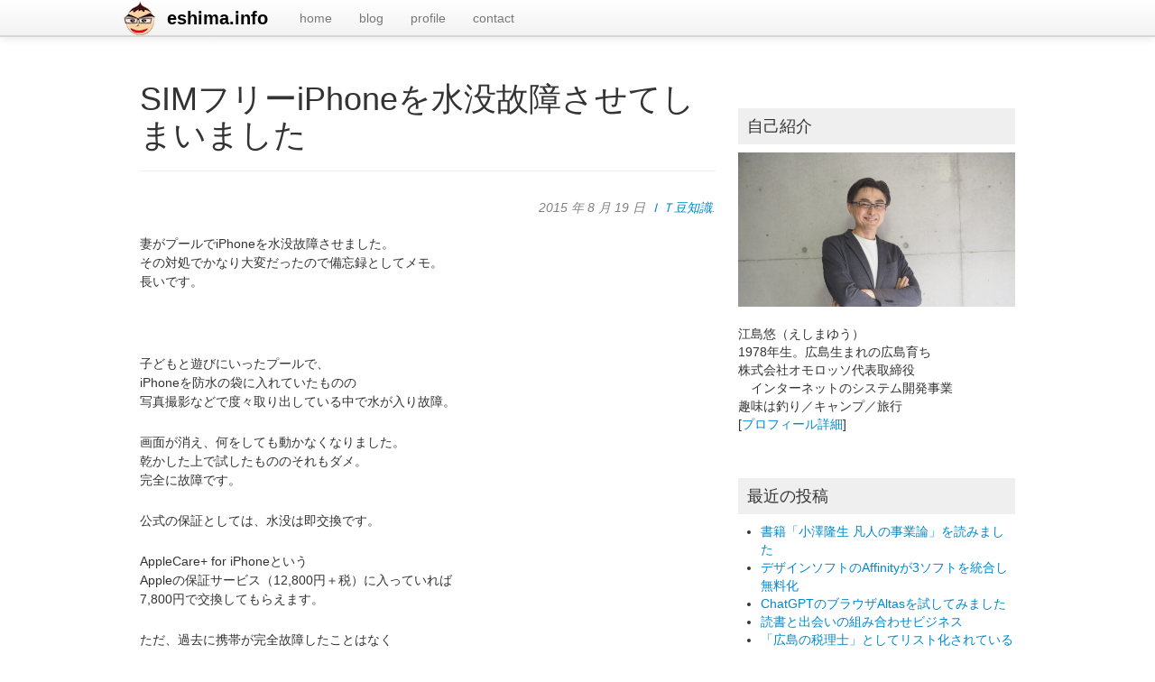

--- FILE ---
content_type: text/html; charset=UTF-8
request_url: https://eshima.info/archives/2015/08/simiphonecrash.php
body_size: 70445
content:
<!doctype html>  

<!--[if IEMobile 7 ]> <html lang="ja"class="no-js iem7"> <![endif]-->
<!--[if lt IE 7 ]> <html lang="ja" class="no-js ie6"> <![endif]-->
<!--[if IE 7 ]>    <html lang="ja" class="no-js ie7"> <![endif]-->
<!--[if IE 8 ]>    <html lang="ja" class="no-js ie8"> <![endif]-->
<!--[if (gte IE 9)|(gt IEMobile 7)|!(IEMobile)|!(IE)]><!--><html lang="ja" class="no-js"><!--<![endif]-->
	
	<head>
		<meta charset="utf-8">
		<meta http-equiv="X-UA-Compatible" content="IE=edge,chrome=1">
		
		<title>
			   SIMフリーiPhoneを水没故障させてしまいました | eshima.info - 広島でインターネットやマーケティングについて書いているブログです 
		</title>
				
		<meta name="viewport" content="width=device-width, initial-scale=1.0">
		<meta name="google-site-verification" content="rS2FeP6kOQgx35CQ5SiRVnS9iWRbS0Xa40bCYeGW1fw" />
		<meta name="facebook-domain-verification" content="3nt7b4redxnlaiq763ddwz2ohd8r7h" />
		
		<!-- icons & favicons -->
		<link rel="apple-touch-icon" sizes="200x200" href="https://eshima.info/wp-content/themes/eshima-wordpress-bootstrap/images/apple-touch-icon.png">
        <link rel="icon" sizes="192x192" href="https://eshima.info/wp-content/themes/eshima-wordpress-bootstrap/images/android-chrome-192x192.png" />
		<link rel="shortcut icon" href="https://eshima.info/wp-content/themes/eshima-wordpress-bootstrap/images/icons/favicon.ico">
				
		<!-- media-queries.js (fallback) -->
		<!--[if lt IE 9]>
			<script src="http://css3-mediaqueries-js.googlecode.com/svn/trunk/css3-mediaqueries.js"></script>			
		<![endif]-->

		<!-- html5.js -->
		<!--[if lt IE 9]>
			<script src="http://html5shim.googlecode.com/svn/trunk/html5.js"></script>
		<![endif]-->
		
  		<link rel="pingback" href="https://eshima.info/xmlrpc.php">
		<link rel="alternate" type="application/atom+xml" title="RSS 2.0" href="https://eshima.info/feed">

  		<link rel="stylesheet/less" type="text/css" href="https://eshima.info/wp-content/themes/eshima-wordpress-bootstrap/less/bootstrap.less">
  		<link rel="stylesheet/less" type="text/css" href="https://eshima.info/wp-content/themes/eshima-wordpress-bootstrap/less/responsive.less">

        		<!-- Twitter Card -->
		<meta name="twitter:card" content="summary">
		<meta name="twitter:site" content="@yuu">
		<meta name="twitter:title" content="SIMフリーiPhoneを水没故障させてしまいました - eshima.info">
        <meta name="twitter:description" content="">
		<meta name="twitter:creator" content="">
        <meta name="twitter:image:src" content="http://eshima.info/wp-content/uploads/2015/08/7c679e36d4ef7defe5fc369e9d3efd18.jpg">
		<meta name="twitter:domain" content="eshima.info">
		<meta name="twitter:app:name:iphone" content="">
		<meta name="twitter:app:name:ipad" content="">
		<meta name="twitter:app:name:googleplay" content="">
		<meta name="twitter:app:url:iphone" content="">
		<meta name="twitter:app:url:ipad" content="">
		<meta name="twitter:app:url:googleplay" content="">
		<meta name="twitter:app:id:iphone" content="">
		<meta name="twitter:app:id:ipad" content="">
		<meta name="twitter:app:id:googleplay" content="">

		
		<!-- wordpress head functions -->
		<meta name='robots' content='max-image-preview:large' />
<link rel='dns-prefetch' href='//www.googletagmanager.com' />
<link rel='dns-prefetch' href='//pagead2.googlesyndication.com' />
<link rel="alternate" title="oEmbed (JSON)" type="application/json+oembed" href="https://eshima.info/wp-json/oembed/1.0/embed?url=https%3A%2F%2Feshima.info%2Farchives%2F2015%2F08%2Fsimiphonecrash.php" />
<link rel="alternate" title="oEmbed (XML)" type="text/xml+oembed" href="https://eshima.info/wp-json/oembed/1.0/embed?url=https%3A%2F%2Feshima.info%2Farchives%2F2015%2F08%2Fsimiphonecrash.php&#038;format=xml" />
<style id='wp-img-auto-sizes-contain-inline-css' type='text/css'>
img:is([sizes=auto i],[sizes^="auto," i]){contain-intrinsic-size:3000px 1500px}
/*# sourceURL=wp-img-auto-sizes-contain-inline-css */
</style>
<style id='wp-emoji-styles-inline-css' type='text/css'>

	img.wp-smiley, img.emoji {
		display: inline !important;
		border: none !important;
		box-shadow: none !important;
		height: 1em !important;
		width: 1em !important;
		margin: 0 0.07em !important;
		vertical-align: -0.1em !important;
		background: none !important;
		padding: 0 !important;
	}
/*# sourceURL=wp-emoji-styles-inline-css */
</style>
<style id='wp-block-library-inline-css' type='text/css'>
:root{--wp-block-synced-color:#7a00df;--wp-block-synced-color--rgb:122,0,223;--wp-bound-block-color:var(--wp-block-synced-color);--wp-editor-canvas-background:#ddd;--wp-admin-theme-color:#007cba;--wp-admin-theme-color--rgb:0,124,186;--wp-admin-theme-color-darker-10:#006ba1;--wp-admin-theme-color-darker-10--rgb:0,107,160.5;--wp-admin-theme-color-darker-20:#005a87;--wp-admin-theme-color-darker-20--rgb:0,90,135;--wp-admin-border-width-focus:2px}@media (min-resolution:192dpi){:root{--wp-admin-border-width-focus:1.5px}}.wp-element-button{cursor:pointer}:root .has-very-light-gray-background-color{background-color:#eee}:root .has-very-dark-gray-background-color{background-color:#313131}:root .has-very-light-gray-color{color:#eee}:root .has-very-dark-gray-color{color:#313131}:root .has-vivid-green-cyan-to-vivid-cyan-blue-gradient-background{background:linear-gradient(135deg,#00d084,#0693e3)}:root .has-purple-crush-gradient-background{background:linear-gradient(135deg,#34e2e4,#4721fb 50%,#ab1dfe)}:root .has-hazy-dawn-gradient-background{background:linear-gradient(135deg,#faaca8,#dad0ec)}:root .has-subdued-olive-gradient-background{background:linear-gradient(135deg,#fafae1,#67a671)}:root .has-atomic-cream-gradient-background{background:linear-gradient(135deg,#fdd79a,#004a59)}:root .has-nightshade-gradient-background{background:linear-gradient(135deg,#330968,#31cdcf)}:root .has-midnight-gradient-background{background:linear-gradient(135deg,#020381,#2874fc)}:root{--wp--preset--font-size--normal:16px;--wp--preset--font-size--huge:42px}.has-regular-font-size{font-size:1em}.has-larger-font-size{font-size:2.625em}.has-normal-font-size{font-size:var(--wp--preset--font-size--normal)}.has-huge-font-size{font-size:var(--wp--preset--font-size--huge)}.has-text-align-center{text-align:center}.has-text-align-left{text-align:left}.has-text-align-right{text-align:right}.has-fit-text{white-space:nowrap!important}#end-resizable-editor-section{display:none}.aligncenter{clear:both}.items-justified-left{justify-content:flex-start}.items-justified-center{justify-content:center}.items-justified-right{justify-content:flex-end}.items-justified-space-between{justify-content:space-between}.screen-reader-text{border:0;clip-path:inset(50%);height:1px;margin:-1px;overflow:hidden;padding:0;position:absolute;width:1px;word-wrap:normal!important}.screen-reader-text:focus{background-color:#ddd;clip-path:none;color:#444;display:block;font-size:1em;height:auto;left:5px;line-height:normal;padding:15px 23px 14px;text-decoration:none;top:5px;width:auto;z-index:100000}html :where(.has-border-color){border-style:solid}html :where([style*=border-top-color]){border-top-style:solid}html :where([style*=border-right-color]){border-right-style:solid}html :where([style*=border-bottom-color]){border-bottom-style:solid}html :where([style*=border-left-color]){border-left-style:solid}html :where([style*=border-width]){border-style:solid}html :where([style*=border-top-width]){border-top-style:solid}html :where([style*=border-right-width]){border-right-style:solid}html :where([style*=border-bottom-width]){border-bottom-style:solid}html :where([style*=border-left-width]){border-left-style:solid}html :where(img[class*=wp-image-]){height:auto;max-width:100%}:where(figure){margin:0 0 1em}html :where(.is-position-sticky){--wp-admin--admin-bar--position-offset:var(--wp-admin--admin-bar--height,0px)}@media screen and (max-width:600px){html :where(.is-position-sticky){--wp-admin--admin-bar--position-offset:0px}}

/*# sourceURL=wp-block-library-inline-css */
</style><style id='global-styles-inline-css' type='text/css'>
:root{--wp--preset--aspect-ratio--square: 1;--wp--preset--aspect-ratio--4-3: 4/3;--wp--preset--aspect-ratio--3-4: 3/4;--wp--preset--aspect-ratio--3-2: 3/2;--wp--preset--aspect-ratio--2-3: 2/3;--wp--preset--aspect-ratio--16-9: 16/9;--wp--preset--aspect-ratio--9-16: 9/16;--wp--preset--color--black: #000000;--wp--preset--color--cyan-bluish-gray: #abb8c3;--wp--preset--color--white: #ffffff;--wp--preset--color--pale-pink: #f78da7;--wp--preset--color--vivid-red: #cf2e2e;--wp--preset--color--luminous-vivid-orange: #ff6900;--wp--preset--color--luminous-vivid-amber: #fcb900;--wp--preset--color--light-green-cyan: #7bdcb5;--wp--preset--color--vivid-green-cyan: #00d084;--wp--preset--color--pale-cyan-blue: #8ed1fc;--wp--preset--color--vivid-cyan-blue: #0693e3;--wp--preset--color--vivid-purple: #9b51e0;--wp--preset--gradient--vivid-cyan-blue-to-vivid-purple: linear-gradient(135deg,rgb(6,147,227) 0%,rgb(155,81,224) 100%);--wp--preset--gradient--light-green-cyan-to-vivid-green-cyan: linear-gradient(135deg,rgb(122,220,180) 0%,rgb(0,208,130) 100%);--wp--preset--gradient--luminous-vivid-amber-to-luminous-vivid-orange: linear-gradient(135deg,rgb(252,185,0) 0%,rgb(255,105,0) 100%);--wp--preset--gradient--luminous-vivid-orange-to-vivid-red: linear-gradient(135deg,rgb(255,105,0) 0%,rgb(207,46,46) 100%);--wp--preset--gradient--very-light-gray-to-cyan-bluish-gray: linear-gradient(135deg,rgb(238,238,238) 0%,rgb(169,184,195) 100%);--wp--preset--gradient--cool-to-warm-spectrum: linear-gradient(135deg,rgb(74,234,220) 0%,rgb(151,120,209) 20%,rgb(207,42,186) 40%,rgb(238,44,130) 60%,rgb(251,105,98) 80%,rgb(254,248,76) 100%);--wp--preset--gradient--blush-light-purple: linear-gradient(135deg,rgb(255,206,236) 0%,rgb(152,150,240) 100%);--wp--preset--gradient--blush-bordeaux: linear-gradient(135deg,rgb(254,205,165) 0%,rgb(254,45,45) 50%,rgb(107,0,62) 100%);--wp--preset--gradient--luminous-dusk: linear-gradient(135deg,rgb(255,203,112) 0%,rgb(199,81,192) 50%,rgb(65,88,208) 100%);--wp--preset--gradient--pale-ocean: linear-gradient(135deg,rgb(255,245,203) 0%,rgb(182,227,212) 50%,rgb(51,167,181) 100%);--wp--preset--gradient--electric-grass: linear-gradient(135deg,rgb(202,248,128) 0%,rgb(113,206,126) 100%);--wp--preset--gradient--midnight: linear-gradient(135deg,rgb(2,3,129) 0%,rgb(40,116,252) 100%);--wp--preset--font-size--small: 13px;--wp--preset--font-size--medium: 20px;--wp--preset--font-size--large: 36px;--wp--preset--font-size--x-large: 42px;--wp--preset--spacing--20: 0.44rem;--wp--preset--spacing--30: 0.67rem;--wp--preset--spacing--40: 1rem;--wp--preset--spacing--50: 1.5rem;--wp--preset--spacing--60: 2.25rem;--wp--preset--spacing--70: 3.38rem;--wp--preset--spacing--80: 5.06rem;--wp--preset--shadow--natural: 6px 6px 9px rgba(0, 0, 0, 0.2);--wp--preset--shadow--deep: 12px 12px 50px rgba(0, 0, 0, 0.4);--wp--preset--shadow--sharp: 6px 6px 0px rgba(0, 0, 0, 0.2);--wp--preset--shadow--outlined: 6px 6px 0px -3px rgb(255, 255, 255), 6px 6px rgb(0, 0, 0);--wp--preset--shadow--crisp: 6px 6px 0px rgb(0, 0, 0);}:where(.is-layout-flex){gap: 0.5em;}:where(.is-layout-grid){gap: 0.5em;}body .is-layout-flex{display: flex;}.is-layout-flex{flex-wrap: wrap;align-items: center;}.is-layout-flex > :is(*, div){margin: 0;}body .is-layout-grid{display: grid;}.is-layout-grid > :is(*, div){margin: 0;}:where(.wp-block-columns.is-layout-flex){gap: 2em;}:where(.wp-block-columns.is-layout-grid){gap: 2em;}:where(.wp-block-post-template.is-layout-flex){gap: 1.25em;}:where(.wp-block-post-template.is-layout-grid){gap: 1.25em;}.has-black-color{color: var(--wp--preset--color--black) !important;}.has-cyan-bluish-gray-color{color: var(--wp--preset--color--cyan-bluish-gray) !important;}.has-white-color{color: var(--wp--preset--color--white) !important;}.has-pale-pink-color{color: var(--wp--preset--color--pale-pink) !important;}.has-vivid-red-color{color: var(--wp--preset--color--vivid-red) !important;}.has-luminous-vivid-orange-color{color: var(--wp--preset--color--luminous-vivid-orange) !important;}.has-luminous-vivid-amber-color{color: var(--wp--preset--color--luminous-vivid-amber) !important;}.has-light-green-cyan-color{color: var(--wp--preset--color--light-green-cyan) !important;}.has-vivid-green-cyan-color{color: var(--wp--preset--color--vivid-green-cyan) !important;}.has-pale-cyan-blue-color{color: var(--wp--preset--color--pale-cyan-blue) !important;}.has-vivid-cyan-blue-color{color: var(--wp--preset--color--vivid-cyan-blue) !important;}.has-vivid-purple-color{color: var(--wp--preset--color--vivid-purple) !important;}.has-black-background-color{background-color: var(--wp--preset--color--black) !important;}.has-cyan-bluish-gray-background-color{background-color: var(--wp--preset--color--cyan-bluish-gray) !important;}.has-white-background-color{background-color: var(--wp--preset--color--white) !important;}.has-pale-pink-background-color{background-color: var(--wp--preset--color--pale-pink) !important;}.has-vivid-red-background-color{background-color: var(--wp--preset--color--vivid-red) !important;}.has-luminous-vivid-orange-background-color{background-color: var(--wp--preset--color--luminous-vivid-orange) !important;}.has-luminous-vivid-amber-background-color{background-color: var(--wp--preset--color--luminous-vivid-amber) !important;}.has-light-green-cyan-background-color{background-color: var(--wp--preset--color--light-green-cyan) !important;}.has-vivid-green-cyan-background-color{background-color: var(--wp--preset--color--vivid-green-cyan) !important;}.has-pale-cyan-blue-background-color{background-color: var(--wp--preset--color--pale-cyan-blue) !important;}.has-vivid-cyan-blue-background-color{background-color: var(--wp--preset--color--vivid-cyan-blue) !important;}.has-vivid-purple-background-color{background-color: var(--wp--preset--color--vivid-purple) !important;}.has-black-border-color{border-color: var(--wp--preset--color--black) !important;}.has-cyan-bluish-gray-border-color{border-color: var(--wp--preset--color--cyan-bluish-gray) !important;}.has-white-border-color{border-color: var(--wp--preset--color--white) !important;}.has-pale-pink-border-color{border-color: var(--wp--preset--color--pale-pink) !important;}.has-vivid-red-border-color{border-color: var(--wp--preset--color--vivid-red) !important;}.has-luminous-vivid-orange-border-color{border-color: var(--wp--preset--color--luminous-vivid-orange) !important;}.has-luminous-vivid-amber-border-color{border-color: var(--wp--preset--color--luminous-vivid-amber) !important;}.has-light-green-cyan-border-color{border-color: var(--wp--preset--color--light-green-cyan) !important;}.has-vivid-green-cyan-border-color{border-color: var(--wp--preset--color--vivid-green-cyan) !important;}.has-pale-cyan-blue-border-color{border-color: var(--wp--preset--color--pale-cyan-blue) !important;}.has-vivid-cyan-blue-border-color{border-color: var(--wp--preset--color--vivid-cyan-blue) !important;}.has-vivid-purple-border-color{border-color: var(--wp--preset--color--vivid-purple) !important;}.has-vivid-cyan-blue-to-vivid-purple-gradient-background{background: var(--wp--preset--gradient--vivid-cyan-blue-to-vivid-purple) !important;}.has-light-green-cyan-to-vivid-green-cyan-gradient-background{background: var(--wp--preset--gradient--light-green-cyan-to-vivid-green-cyan) !important;}.has-luminous-vivid-amber-to-luminous-vivid-orange-gradient-background{background: var(--wp--preset--gradient--luminous-vivid-amber-to-luminous-vivid-orange) !important;}.has-luminous-vivid-orange-to-vivid-red-gradient-background{background: var(--wp--preset--gradient--luminous-vivid-orange-to-vivid-red) !important;}.has-very-light-gray-to-cyan-bluish-gray-gradient-background{background: var(--wp--preset--gradient--very-light-gray-to-cyan-bluish-gray) !important;}.has-cool-to-warm-spectrum-gradient-background{background: var(--wp--preset--gradient--cool-to-warm-spectrum) !important;}.has-blush-light-purple-gradient-background{background: var(--wp--preset--gradient--blush-light-purple) !important;}.has-blush-bordeaux-gradient-background{background: var(--wp--preset--gradient--blush-bordeaux) !important;}.has-luminous-dusk-gradient-background{background: var(--wp--preset--gradient--luminous-dusk) !important;}.has-pale-ocean-gradient-background{background: var(--wp--preset--gradient--pale-ocean) !important;}.has-electric-grass-gradient-background{background: var(--wp--preset--gradient--electric-grass) !important;}.has-midnight-gradient-background{background: var(--wp--preset--gradient--midnight) !important;}.has-small-font-size{font-size: var(--wp--preset--font-size--small) !important;}.has-medium-font-size{font-size: var(--wp--preset--font-size--medium) !important;}.has-large-font-size{font-size: var(--wp--preset--font-size--large) !important;}.has-x-large-font-size{font-size: var(--wp--preset--font-size--x-large) !important;}
/*# sourceURL=global-styles-inline-css */
</style>

<style id='classic-theme-styles-inline-css' type='text/css'>
/*! This file is auto-generated */
.wp-block-button__link{color:#fff;background-color:#32373c;border-radius:9999px;box-shadow:none;text-decoration:none;padding:calc(.667em + 2px) calc(1.333em + 2px);font-size:1.125em}.wp-block-file__button{background:#32373c;color:#fff;text-decoration:none}
/*# sourceURL=/wp-includes/css/classic-themes.min.css */
</style>
<link rel='stylesheet' id='cptch_stylesheet-css' href='https://eshima.info/wp-content/plugins/captcha/css/front_end_style.css?ver=4.4.5' type='text/css' media='all' />
<link rel='stylesheet' id='dashicons-css' href='https://eshima.info/wp-includes/css/dashicons.min.css?ver=6.9' type='text/css' media='all' />
<link rel='stylesheet' id='cptch_desktop_style-css' href='https://eshima.info/wp-content/plugins/captcha/css/desktop_style.css?ver=4.4.5' type='text/css' media='all' />
<link rel='stylesheet' id='contact-form-7-css' href='https://eshima.info/wp-content/plugins/contact-form-7/includes/css/styles.css?ver=6.1.4' type='text/css' media='all' />
<link rel='stylesheet' id='pz-linkcard-css-css' href='//eshima.info/wp-content/uploads/pz-linkcard/style/style.min.css?ver=2.5.8.5' type='text/css' media='all' />
<link rel='stylesheet' id='wp-syntax-css-css' href='https://eshima.info/wp-content/plugins/wp-syntax/css/wp-syntax.css?ver=1.2' type='text/css' media='all' />
<link rel='stylesheet' id='bootstrap-css' href='https://eshima.info/wp-content/themes/eshima-wordpress-bootstrap/library/css/bootstrap.css?ver=1.0' type='text/css' media='all' />
<link rel='stylesheet' id='bootstrap-responsive-css' href='https://eshima.info/wp-content/themes/eshima-wordpress-bootstrap/library/css/responsive.css?ver=1.0' type='text/css' media='all' />
<link rel='stylesheet' id='wp-bootstrap-css' href='https://eshima.info/wp-content/themes/eshima-wordpress-bootstrap/style.css?ver=1.0' type='text/css' media='all' />
<script type="text/javascript" src="https://eshima.info/wp-content/themes/eshima-wordpress-bootstrap/library/js/libs/jquery-1.7.1.min.js?ver=1.7.1" id="jquery-js"></script>
<script type="text/javascript" src="https://eshima.info/wp-content/themes/eshima-wordpress-bootstrap/library/js/bootstrap.min.js?ver=6.9" id="bootstrap-js"></script>
<script type="text/javascript" src="https://eshima.info/wp-content/themes/eshima-wordpress-bootstrap/library/js/scripts.js?ver=6.9" id="wpbs-scripts-js"></script>
<script type="text/javascript" src="https://eshima.info/wp-content/themes/eshima-wordpress-bootstrap/library/js/modernizr.full.min.js?ver=6.9" id="modernizr-js"></script>

<!-- Site Kit によって追加された Google タグ（gtag.js）スニペット -->
<!-- Google アナリティクス スニペット (Site Kit が追加) -->
<script type="text/javascript" src="https://www.googletagmanager.com/gtag/js?id=G-2GE3C0V0LK" id="google_gtagjs-js" async></script>
<script type="text/javascript" id="google_gtagjs-js-after">
/* <![CDATA[ */
window.dataLayer = window.dataLayer || [];function gtag(){dataLayer.push(arguments);}
gtag("set","linker",{"domains":["eshima.info"]});
gtag("js", new Date());
gtag("set", "developer_id.dZTNiMT", true);
gtag("config", "G-2GE3C0V0LK");
//# sourceURL=google_gtagjs-js-after
/* ]]> */
</script>
<link rel="https://api.w.org/" href="https://eshima.info/wp-json/" /><link rel="alternate" title="JSON" type="application/json" href="https://eshima.info/wp-json/wp/v2/posts/5601" /><link rel="canonical" href="https://eshima.info/archives/2015/08/simiphonecrash.php" />
<link rel='shortlink' href='https://eshima.info/?p=5601' />
<meta name="generator" content="Site Kit by Google 1.171.0" />
<!-- Site Kit が追加した Google AdSense メタタグ -->
<meta name="google-adsense-platform-account" content="ca-host-pub-2644536267352236">
<meta name="google-adsense-platform-domain" content="sitekit.withgoogle.com">
<!-- Site Kit が追加した End Google AdSense メタタグ -->

<!-- Google AdSense スニペット (Site Kit が追加) -->
<script type="text/javascript" async="async" src="https://pagead2.googlesyndication.com/pagead/js/adsbygoogle.js?client=ca-pub-6883385769250778&amp;host=ca-host-pub-2644536267352236" crossorigin="anonymous"></script>

<!-- (ここまで) Google AdSense スニペット (Site Kit が追加) -->
		<!-- end of wordpress head -->

		<!-- theme options from options panel -->
		<style>
        h1, h2, h3, h4, h5, h6{ 
          font-family: "Helvetica Neue",Helvetica,Arial,sans-serif; 
          font-weight: normal; 
          color: ; 
        }
        body{ 
          font-family: "Helvetica Neue",Helvetica,Arial,sans-serif; 
          font-weight: normal; 
          color: ; 
        }
        #main article {
          border-bottom: none;
        }
        </style>
						
		
		<meta property="fb:app_id" content="201060463268506">
		<meta property="og:type" content="article">
		<meta property="og:locale" content="ja_JP">
		<meta property="og:title" content="SIMフリーiPhoneを水没故障させてしまいました - eshima.info">
		<meta property="og:description" content="">
		<meta property="og:url" content="https://eshima.info/archives/2015/08/simiphonecrash.php">
		<meta property="og:image" content="http://eshima.info/wp-content/uploads/2015/08/7c679e36d4ef7defe5fc369e9d3efd18.jpg">
		<meta property="og:locale" content="ja_JP" />
	</head>
	
	<body class="wp-singular post-template-default single single-post postid-5601 single-format-standard wp-theme-eshima-wordpress-bootstrap">
		<!-- Google Tag Manager -->
		<noscript><iframe src="//www.googletagmanager.com/ns.html?id=GTM-P3QL9N"
		height="0" width="0" style="display:none;visibility:hidden"></iframe></noscript>
		<script>(function(w,d,s,l,i){w[l]=w[l]||[];w[l].push({'gtm.start':
		new Date().getTime(),event:'gtm.js'});var f=d.getElementsByTagName(s)[0],
		j=d.createElement(s),dl=l!='dataLayer'?'&l='+l:'';j.async=true;j.src=
		'//www.googletagmanager.com/gtm.js?id='+i+dl;f.parentNode.insertBefore(j,f);
		})(window,document,'script','dataLayer','GTM-P3QL9N');</script>
		<!-- End Google Tag Manager -->


		
				
				
		<header role="banner">
		
			<div id="inner-header" class="clearfix">
				
				<div class="navbar navbar-fixed-top">
					<div class="navbar-inner">
						<div class="container-fluid nav-container">
							<nav role="navigation">
								<a class="brand" id="logo" title="広島でインターネットやマーケティングについて書いているブログです" href="https://eshima.info">
									eshima.info								</a>
								
								<a class="btn btn-navbar" data-toggle="collapse" data-target=".nav-collapse">
							        <span class="icon-bar"></span>
							        <span class="icon-bar"></span>
							        <span class="icon-bar"></span>
								</a>
								
								<div class="nav-collapse">
									<ul id="menu-sidenav" class="nav"><li id="menu-item-2585" class="menu-item menu-item-type-custom menu-item-object-custom menu-item-home"><a href="http://eshima.info/">home</a></li>
<li id="menu-item-2584" class="menu-item menu-item-type-post_type menu-item-object-page"><a href="https://eshima.info/blog">blog</a></li>
<li id="menu-item-1571" class="menu-item menu-item-type-post_type menu-item-object-page"><a title="class=&#8221;home-page-blue&#8221;" href="https://eshima.info/profile">profile</a></li>
<li id="menu-item-1570" class="menu-item menu-item-type-post_type menu-item-object-page"><a title="class=&#8221;email-blue&#8221;" href="https://eshima.info/contact">contact</a></li>
</ul>								</div>
								
							</nav>
							
														
						</div>
					</div>
				</div>
			
			</div> <!-- end #inner-header -->
		
		</header> <!-- end header -->
		
		<div class="container-fluid">
						
			<div id="content" class="clearfix row-fluid">
			
				<div id="main" class="span8 clearfix" role="main">

										
					<article id="post-5601" class="clearfix post-5601 post type-post status-publish format-standard hentry category-8" role="article" itemscope itemtype="http://schema.org/BlogPosting">
						
						<header>
						
							<div class="page-header"><h1 class="single-title" itemprop="headline">SIMフリーiPhoneを水没故障させてしまいました</h1></div>

														
							<p class="meta mb20"><!--Posted --><time datetime="2015-08-19" pubdate>2015 年 8 月 19 日</time> <!--by <a href="https://eshima.info/archives/author/eshimainfo" title="eshimainfo の投稿" rel="author">eshimainfo</a> <span class="amp">&</span> filed under--> <a href="https://eshima.info/archives/category/%ef%bd%89%ef%bd%94%e8%b1%86%e7%9f%a5%e8%ad%98" rel="category tag">ＩＴ豆知識</a>.</p>
						
						</header> <!-- end article header -->
					
						<section class="post_content clearfix" itemprop="articleBody">
							<p>妻がプールでiPhoneを水没故障させました。<br />
その対処でかなり大変だったので備忘録としてメモ。<br />
長いです。</p>
<p class="pblank">
子どもと遊びにいったプールで、<br />
iPhoneを防水の袋に入れていたものの<br />
写真撮影などで度々取り出している中で水が入り故障。</p>
<p>画面が消え、何をしても動かなくなりました。<br />
乾かした上で試したもののそれもダメ。<br />
完全に故障です。</p>
<p>公式の保証としては、水没は即交換です。</p>
<p>AppleCare+ for iPhoneという<br />
Appleの保証サービス（12,800円＋税）に入っていれば<br />
7,800円で交換してもらえます。</p>
<p>ただ、過去に携帯が完全故障したことはなく<br />
修理店も多いことから加入していませんでした。<br />
結果的にこれは失敗でした。</p>
<p class="pblank">
まず考えたのが、非公式のiPhone修理店です。<br />
パーツ交換など公式より安価になおることが多いですし、<br />
公式ではデータの復旧はしてくれません。</p>
<p>写真データなどの思い出はなんとしても取り戻したかったので<br />
ここで苦労しました。<br />
普段からバックアップ体制をきちんと作っておけば良かったと後悔です。</p>
<p class="pblank">
ちなみに、非公式の修理店で開けると<br />
公式の保証対象外となってしまうので<br />
持ち込んだ気にだけなってみます。</p>
<p>もし修理店に持ち込んだとしたら、<br />
各パーツを取り替えたものの<br />
充電部分だけがどうしても直らない故障だったかもしれません。</p>
<p>その場合、修理は諦めてデータの抽出にのみ注力することになります。<br />
ただ、充電部分が故障しているとパソコンにもつなげず<br />
データの取り出しがかなり難しい。</p>
<p>修理店にある他のiPhoneで充電をし、<br />
それをウチのiPhoneに差し替えて使うといった<br />
かなりイレギュラーな方法になります。</p>
<p>その間にiCloudでのバックアップをしようとチャレンジするものの<br />
iCloudでデータがアップロードされるのは<br />
WiFi＋充電中の状態のみ、とやってみて判明し、その間にバッテリー切れ。</p>
<p>再度修理店に他端末での充電を依頼し、<br />
できたら取りに行き、帰って他の方法でデータを抽出した後で<br />
また返却に行き、元の状態に戻してもらった後また取りに行く、など。</p>
<p>もし修理店に持ち込んだとしても<br />
大変な苦労をしていたかもしれません。</p>
<p class="pblank">
データの問題が片付いたとしたら<br />
後は本体の交換です。</p>
<p>広島ではエディオン本店４Fに<br />
クイックガレージという公式の修理窓口があります。</p>
<p>まずは訪問前に電話で状況説明。<br />
水没は即交換、データの復旧はできないことを言われ<br />
iPhoneのバージョン、容量、色を伝え在庫があるか確認。</p>
<p>その際SIMフリー機であることを伝えると<br />
Apple本社に対して何か手続きをする必要があるらしく<br />
遅い場合は7日から10日かかるかもと言われてしまいました。</p>
<p>その後、来店。<br />
電話した時点では1.5時間待ちとのことでしたが<br />
現地に着き受付をすると2時間待ち。</p>
<p>受付番号をもらいました。<br />
<img fetchpriority="high" decoding="async" width="500" height="375" src="http://eshima.info/wp-content/uploads/2015/08/7c679e36d4ef7defe5fc369e9d3efd18.jpg" alt="写真 2015-08-14 10 48 10" class="alignnone size-full wp-image-5602" srcset="https://eshima.info/wp-content/uploads/2015/08/7c679e36d4ef7defe5fc369e9d3efd18.jpg 500w, https://eshima.info/wp-content/uploads/2015/08/7c679e36d4ef7defe5fc369e9d3efd18-300x225.jpg 300w, https://eshima.info/wp-content/uploads/2015/08/7c679e36d4ef7defe5fc369e9d3efd18-200x150.jpg 200w" sizes="(max-width: 500px) 100vw, 500px" /></p>
<p>「順番が近くなると電話がかかりますが、<br />
　電波の都合でならないこともあるので<br />
　2時間たったら電話がなくてもご来店ください」とのこと。</p>
<p>電波のせいにしてるけど電話システムが<br />
そんなに安定してないんだろうなと思ってましたが<br />
予想通り結局電話はかかってきませんでした。</p>
<p>2時間してお店に戻ると、<br />
住所氏名や故障状況などを記入する用紙を渡され記入します。</p>
<p>ほどなく名前を呼ばれ、改めて状況を説明した上で本体を渡します。<br />
裏に戻り、本体を開けて水没を確認され、交換の段取りに入ります。<br />
補償状況を確認。AppleCare+に未加入で3.5万かかることが確定。</p>
<p>この際、「iPhoneを探す」機能をオフにする必要があるなどで<br />
AppleIDとパスワードを伝える必要があります。<br />
記入を求められましたが、付箋にメモしていたのでそれを渡すだけで済みました。</p>
<p>交換だけならすぐかと思いましたが手続きに結構時間がかかり30分ほど待機。<br />
本を持参していたので時間つぶしができました。</p>
<p>途中途中で色々と確認事項があったりします。<br />
その中で、SIMフリー機であることを伝えると</p>
<p>「最初にアクティベーションしたSIMで<br />
　SIMロックがかかることがありますが、よろしいですか？」</p>
<p>とのこと。<br />
いやいや、絶対によろしくないです。</p>
<p>すると、今日本体は受け取ることができるが<br />
24時間はアクティベーションせずにおいて、<br />
その後にやってくれ、と。</p>
<p>そしてもしそれでもSIMロックがかかったら<br />
クイックガレージに電話してください、とのことでした。</p>
<p>SIMロックがかかったかはどうやって判別するんですか？と聞くと<br />
「動けば大丈夫です」との回答が来ましたが<br />
ちょっと不安。</p>
<p>しばらくして交換の本体を受け取り、<br />
3.5万弱を支払い終了です。<br />
支払いはカードでできました。</p>
<p>ちなみに、クイックガレージはエディオン内にあるものの<br />
別物なのでエディオンの駐車場割引は適用外とのことでした。</p>
<p class="pblank">
忙しかったので結局48時間後くらいに<br />
交換されたiPhoneをアクティベートしました。<br />
最初にパソコンにつないで初期化しろと言われたのでその通りに。</p>
<p>SIMロックに関しては、<br />
契約切れのsoftbankSIMを挿してみても動いたので<br />
大丈夫なのかなと思っています。</p>
<p class="pblank">
ということで、膨大な労力をかけてなんとか復旧しました。<br />
バックアップ体制はそのうちちゃんとしようと思いつつ<br />
放置していたせいで大変な目にあいました。</p>
<p>やはり事前準備が必要ですね。</p>
							<div class="adsenseBox">								<script async src="https://pagead2.googlesyndication.com/pagead/js/adsbygoogle.js"></script>
<!-- entryDown -->
<ins class="adsbygoogle"
     style="display:block"
     data-ad-client="ca-pub-6883385769250778"
     data-ad-slot="9318535841"
     data-ad-format="auto"
     data-full-width-responsive="true"></ins>
<script>
     (adsbygoogle = window.adsbygoogle || []).push({});
</script>
</div>
															
								<div class="clearfix mt50">
									
									
									
									<div class="SocialBox line">
																			</div>

									<div class="SocialBox hiroshimablog">
										<a href="http://www.hiroshima-blog.com/wj.php?cd=0001" target="_blank" utn><img src="//www.hiroshima-blog.com/area/banner007.png" alt="広島ブログ" style="border:0;width:150px;height:40px;"></a>
									</div>

								</div>
							
							<!-- 購読 -->
							<p class="pblank">
								このブログeshima.info（えしまドットインフォ）は<br />
								ビジネスやマーケティング、IT活用の記事を書いています。<br />
								ブログ購読は<a href="http://eshima.info/subscription?utm_source=einfo&utm_medium=link&utm_campaign=entrydown">こちらのページ</a>をご覧ください。
							</p>
							<!-- /購読 -->

							
														
							<!-- 前後記事のナビゲーション -->
							<div class="preNext clearfix">
								<p class="pre">&laquo; <a href="https://eshima.info/archives/2015/08/trainsushi.php" rel="prev">新幹線のお寿司</a></p>
								<p class="next"><a href="https://eshima.info/archives/2015/08/iphonebackupaticloud.php" rel="next">iPhoneの写真データバックアップ体制を整えました</a> &raquo;</p>
							</div>
							<!-- /前後記事のナビゲーション -->

												
						</section> <!-- end article section -->
						
														<table border="0" cellpadding="0" cellspacing="0"><tr><td><div style="border:1px solid #000000;background-color:#FFFFFF;width:250px;margin:0px;padding-top:6px;text-align:center;overflow:auto;"><a href="http://hb.afl.rakuten.co.jp/hgc/151a9701.054f968c.151a9702.563dc46e/?pc=http%3A%2F%2Fitem.rakuten.co.jp%2Fsuitcase-shop%2F72036404&m=http%3A%2F%2Fm.rakuten.co.jp%2Fsuitcase-shop%2Fi%2F10008142%2F&scid=af_item_tbl&link_type=picttext&ut=eyJwYWdlIjoiaXRlbSIsInR5cGUiOiJwaWN0dGV4dCIsInNpemUiOiIyNDB4MjQwIiwibmFtIjoxLCJuYW1wIjoiZG93biIsImNvbSI6MSwiY29tcCI6ImRvd24iLCJwcmljZSI6MSwiYm9yIjoxLCJjb2wiOjAsInRhciI6MX0%3D" target="_blank" style="word-wrap:break-word;"  ><img src="http://hbb.afl.rakuten.co.jp/hgb/151a9701.054f968c.151a9702.563dc46e/?me_id=1242054&item_id=10008142&m=https%3A%2F%2Fthumbnail.image.rakuten.co.jp%2F%400_mall%2Fsuitcase-shop%2Fcabinet%2Fimg06%2F72036404_z1.jpg%3F_ex%3D80x80&pc=https%3A%2F%2Fthumbnail.image.rakuten.co.jp%2F%400_mall%2Fsuitcase-shop%2Fcabinet%2Fimg06%2F72036404_z1.jpg%3F_ex%3D240x240&s=240x240&t=picttext" border="0" style="margin:2px" alt="商品価格に関しましては、リンクが作成された時点と現時点で情報が変更されている場合がございます。お買い物される際には、必ず商品ページの情報を確認いただきますようお願いいたします。また商品ページが削除された場合は、「最新の情報が表示できませんでした」と表示されます。" title="商品価格に関しましては、リンクが作成された時点と現時点で情報が変更されている場合がございます。お買い物される際には、必ず商品ページの情報を確認いただきますようお願いいたします。また商品ページが削除された場合は、「最新の情報が表示できませんでした」と表示されます。"></a><p style="font-size:12px;line-height:1.4em;text-align:left;margin:0px;padding:2px 6px;word-wrap:break-word"><a href="http://hb.afl.rakuten.co.jp/hgc/151a9701.054f968c.151a9702.563dc46e/?pc=http%3A%2F%2Fitem.rakuten.co.jp%2Fsuitcase-shop%2F72036404&m=http%3A%2F%2Fm.rakuten.co.jp%2Fsuitcase-shop%2Fi%2F10008142%2F&scid=af_item_tbl&link_type=picttext&ut=eyJwYWdlIjoiaXRlbSIsInR5cGUiOiJwaWN0dGV4dCIsInNpemUiOiIyNDB4MjQwIiwibmFtIjoxLCJuYW1wIjoiZG93biIsImNvbSI6MSwiY29tcCI6ImRvd24iLCJwcmljZSI6MSwiYm9yIjoxLCJjb2wiOjAsInRhciI6MX0%3D" target="_blank" style="word-wrap:break-word;"  >★ポイント12倍(8/4 9:59迄)★海外旅行用品|機内快適グッズ|エアクッション|長時間フライトの必需品|フライトシート(旅行用品 海外旅行用品 旅行グッズ 海外旅行グッズ トラベルグッズ 便利グッズ トラベル 飛行機 リラックスグッズ 機内グッズ 便利用品)</a><br><span >価格：2916円（税込、送料別)</span> <span style="color:#BBB">(2016/7/26時点)</span></p></div><br><p style="font-size:12px;line-height:1.4em;margin:5px;word-wrap:break-word"></p></td></tr></table>
														<footer>
			
														
														
						</footer> <!-- end article footer -->
					
					</article> <!-- end article -->
					
					
<!-- You can start editing here. -->


		
			
			<!-- If comments are closed. -->
			<p class="alert alert-info">Comments are closed.</p>
			
		
	


					
								
					
								
				</div> <!-- end #main -->
    
								<div id="sidebar1" class="fluid-sidebar sidebar span4" role="complementary">
				
					
						<div id="custom_html-4" class="widget_text widget widget_custom_html"><h4 class="widgettitle">自己紹介</h4><div class="textwidget custom-html-widget"><img src="https://eshima.info/wp-content/uploads/2025/07/eshima20240926.jpg" /><br /><br />
江島悠（えしまゆう）<br />
1978年生。広島生まれの広島育ち<br />
株式会社オモロッソ代表取締役<br />
　インターネットのシステム開発事業<br />
趣味は釣り／キャンプ／旅行<br />
[<a href="http://eshima.info/profile">プロフィール詳細</a>]</div></div>
		<div id="recent-posts-2" class="widget widget_recent_entries">
		<h4 class="widgettitle">最近の投稿</h4>
		<ul>
											<li>
					<a href="https://eshima.info/archives/2026/01/8299.php">書籍「小澤隆生 凡人の事業論」を読みました</a>
									</li>
											<li>
					<a href="https://eshima.info/archives/2025/10/8289.php">デザインソフトのAffinityが3ソフトを統合し無料化</a>
									</li>
											<li>
					<a href="https://eshima.info/archives/2025/10/8271.php">ChatGPTのブラウザAltasを試してみました</a>
									</li>
											<li>
					<a href="https://eshima.info/archives/2025/10/8257.php">読書と出会いの組み合わせビジネス</a>
									</li>
											<li>
					<a href="https://eshima.info/archives/2025/07/8157.php">「広島の税理士」としてリスト化されているサイトで顔写真を出されている人数を調べてみました</a>
									</li>
					</ul>

		</div><div id="categories-2" class="widget widget_categories"><h4 class="widgettitle">カテゴリー</h4>
			<ul>
					<li class="cat-item cat-item-42"><a href="https://eshima.info/archives/category/ai">AI</a> (8)
</li>
	<li class="cat-item cat-item-41"><a href="https://eshima.info/archives/category/smarthome">スマートホーム</a> (1)
</li>
	<li class="cat-item cat-item-5"><a href="https://eshima.info/archives/category/book">読書</a> (343)
</li>
	<li class="cat-item cat-item-8"><a href="https://eshima.info/archives/category/%ef%bd%89%ef%bd%94%e8%b1%86%e7%9f%a5%e8%ad%98">ＩＴ豆知識</a> (143)
</li>
	<li class="cat-item cat-item-27"><a href="https://eshima.info/archives/category/marketing">マーケティング</a> (97)
</li>
	<li class="cat-item cat-item-9"><a href="https://eshima.info/archives/category/serious">真面目に考える</a> (73)
</li>
	<li class="cat-item cat-item-3"><a href="https://eshima.info/archives/category/web">WEB</a> (391)
<ul class='children'>
	<li class="cat-item cat-item-43"><a href="https://eshima.info/archives/category/web/hirozei">広島税理士リンク</a> (2)
</li>
	<li class="cat-item cat-item-17"><a href="https://eshima.info/archives/category/web/podcast">ポッドキャスト</a> (7)
</li>
</ul>
</li>
	<li class="cat-item cat-item-6"><a href="https://eshima.info/archives/category/business">ビジネス</a> (594)
<ul class='children'>
	<li class="cat-item cat-item-40"><a href="https://eshima.info/archives/category/business/foreign_business">海外ビジネス</a> (4)
</li>
	<li class="cat-item cat-item-39"><a href="https://eshima.info/archives/category/business/it">IT</a> (47)
</li>
	<li class="cat-item cat-item-22"><a href="https://eshima.info/archives/category/business/ithack">IT仕事術</a> (145)
</li>
	<li class="cat-item cat-item-30"><a href="https://eshima.info/archives/category/business/lunch">ランチ</a> (2)
</li>
	<li class="cat-item cat-item-36"><a href="https://eshima.info/archives/category/business/inbound">インバウンド</a> (6)
</li>
	<li class="cat-item cat-item-10"><a href="https://eshima.info/archives/category/business/startup">会社設立</a> (20)
</li>
</ul>
</li>
	<li class="cat-item cat-item-16"><a href="https://eshima.info/archives/category/hard">ハード</a> (15)
</li>
	<li class="cat-item cat-item-15"><a href="https://eshima.info/archives/category/news">ニュース</a> (37)
</li>
	<li class="cat-item cat-item-14"><a href="https://eshima.info/archives/category/tv">テレビ</a> (31)
</li>
	<li class="cat-item cat-item-13"><a href="https://eshima.info/archives/category/photo">写真・カメラ</a> (10)
</li>
	<li class="cat-item cat-item-29"><a href="https://eshima.info/archives/category/%e9%a3%b2%e3%81%bf%e4%bc%9a%e3%83%8d%e3%82%bf">飲み会ネタ</a> (4)
</li>
	<li class="cat-item cat-item-18"><a href="https://eshima.info/archives/category/studygroup">勉強会</a> (121)
</li>
	<li class="cat-item cat-item-24"><a href="https://eshima.info/archives/category/zen">禅</a> (4)
</li>
	<li class="cat-item cat-item-11"><a href="https://eshima.info/archives/category/%e9%87%a3%e3%82%8a">釣り</a> (11)
</li>
	<li class="cat-item cat-item-23"><a href="https://eshima.info/archives/category/child">子供</a> (60)
</li>
	<li class="cat-item cat-item-21"><a href="https://eshima.info/archives/category/travel">旅行</a> (76)
<ul class='children'>
	<li class="cat-item cat-item-31"><a href="https://eshima.info/archives/category/travel/malaysia">マレーシア</a> (10)
</li>
	<li class="cat-item cat-item-33"><a href="https://eshima.info/archives/category/travel/netherlands">オランダ</a> (1)
</li>
	<li class="cat-item cat-item-34"><a href="https://eshima.info/archives/category/travel/germany">ドイツ</a> (6)
</li>
	<li class="cat-item cat-item-35"><a href="https://eshima.info/archives/category/travel/shanghai">上海</a> (5)
</li>
	<li class="cat-item cat-item-37"><a href="https://eshima.info/archives/category/travel/%e3%83%8b%e3%83%a5%e3%83%bc%e3%82%ab%e3%83%ac%e3%83%89%e3%83%8b%e3%82%a2">ニューカレドニア</a> (6)
</li>
	<li class="cat-item cat-item-12"><a href="https://eshima.info/archives/category/travel/bali">バリ島</a> (8)
</li>
</ul>
</li>
	<li class="cat-item cat-item-4"><a href="https://eshima.info/archives/category/usually">日常</a> (600)
<ul class='children'>
	<li class="cat-item cat-item-26"><a href="https://eshima.info/archives/category/usually/aikido">合気道</a> (1)
</li>
	<li class="cat-item cat-item-32"><a href="https://eshima.info/archives/category/usually/secretbase">秘密基地</a> (34)
</li>
	<li class="cat-item cat-item-7"><a href="https://eshima.info/archives/category/usually/sports">スポーツ</a> (87)
</li>
</ul>
</li>
	<li class="cat-item cat-item-1"><a href="https://eshima.info/archives/category/uncategorized">未分類</a> (13)
</li>
			</ul>

			</div><div id="archives-2" class="widget widget_archive"><h4 class="widgettitle">アーカイブ</h4>		<label class="screen-reader-text" for="archives-dropdown-2">アーカイブ</label>
		<select id="archives-dropdown-2" name="archive-dropdown">
			
			<option value="">月を選択</option>
				<option value='https://eshima.info/archives/2026/01'> 2026年1月 &nbsp;(1)</option>
	<option value='https://eshima.info/archives/2025/10'> 2025年10月 &nbsp;(3)</option>
	<option value='https://eshima.info/archives/2025/07'> 2025年7月 &nbsp;(2)</option>
	<option value='https://eshima.info/archives/2025/06'> 2025年6月 &nbsp;(3)</option>
	<option value='https://eshima.info/archives/2025/04'> 2025年4月 &nbsp;(2)</option>
	<option value='https://eshima.info/archives/2025/03'> 2025年3月 &nbsp;(9)</option>
	<option value='https://eshima.info/archives/2025/02'> 2025年2月 &nbsp;(1)</option>
	<option value='https://eshima.info/archives/2024/11'> 2024年11月 &nbsp;(3)</option>
	<option value='https://eshima.info/archives/2024/09'> 2024年9月 &nbsp;(1)</option>
	<option value='https://eshima.info/archives/2023/10'> 2023年10月 &nbsp;(1)</option>
	<option value='https://eshima.info/archives/2023/09'> 2023年9月 &nbsp;(10)</option>
	<option value='https://eshima.info/archives/2023/08'> 2023年8月 &nbsp;(19)</option>
	<option value='https://eshima.info/archives/2023/07'> 2023年7月 &nbsp;(20)</option>
	<option value='https://eshima.info/archives/2023/06'> 2023年6月 &nbsp;(1)</option>
	<option value='https://eshima.info/archives/2023/04'> 2023年4月 &nbsp;(1)</option>
	<option value='https://eshima.info/archives/2023/01'> 2023年1月 &nbsp;(3)</option>
	<option value='https://eshima.info/archives/2020/11'> 2020年11月 &nbsp;(1)</option>
	<option value='https://eshima.info/archives/2020/05'> 2020年5月 &nbsp;(1)</option>
	<option value='https://eshima.info/archives/2020/01'> 2020年1月 &nbsp;(11)</option>
	<option value='https://eshima.info/archives/2019/09'> 2019年9月 &nbsp;(2)</option>
	<option value='https://eshima.info/archives/2019/08'> 2019年8月 &nbsp;(1)</option>
	<option value='https://eshima.info/archives/2019/07'> 2019年7月 &nbsp;(1)</option>
	<option value='https://eshima.info/archives/2018/05'> 2018年5月 &nbsp;(1)</option>
	<option value='https://eshima.info/archives/2018/04'> 2018年4月 &nbsp;(1)</option>
	<option value='https://eshima.info/archives/2018/02'> 2018年2月 &nbsp;(2)</option>
	<option value='https://eshima.info/archives/2018/01'> 2018年1月 &nbsp;(1)</option>
	<option value='https://eshima.info/archives/2017/10'> 2017年10月 &nbsp;(1)</option>
	<option value='https://eshima.info/archives/2017/01'> 2017年1月 &nbsp;(12)</option>
	<option value='https://eshima.info/archives/2016/12'> 2016年12月 &nbsp;(18)</option>
	<option value='https://eshima.info/archives/2016/11'> 2016年11月 &nbsp;(20)</option>
	<option value='https://eshima.info/archives/2016/10'> 2016年10月 &nbsp;(20)</option>
	<option value='https://eshima.info/archives/2016/09'> 2016年9月 &nbsp;(18)</option>
	<option value='https://eshima.info/archives/2016/08'> 2016年8月 &nbsp;(6)</option>
	<option value='https://eshima.info/archives/2016/07'> 2016年7月 &nbsp;(18)</option>
	<option value='https://eshima.info/archives/2016/06'> 2016年6月 &nbsp;(21)</option>
	<option value='https://eshima.info/archives/2016/05'> 2016年5月 &nbsp;(13)</option>
	<option value='https://eshima.info/archives/2016/04'> 2016年4月 &nbsp;(20)</option>
	<option value='https://eshima.info/archives/2016/03'> 2016年3月 &nbsp;(22)</option>
	<option value='https://eshima.info/archives/2016/02'> 2016年2月 &nbsp;(20)</option>
	<option value='https://eshima.info/archives/2016/01'> 2016年1月 &nbsp;(15)</option>
	<option value='https://eshima.info/archives/2015/12'> 2015年12月 &nbsp;(15)</option>
	<option value='https://eshima.info/archives/2015/11'> 2015年11月 &nbsp;(18)</option>
	<option value='https://eshima.info/archives/2015/10'> 2015年10月 &nbsp;(21)</option>
	<option value='https://eshima.info/archives/2015/09'> 2015年9月 &nbsp;(19)</option>
	<option value='https://eshima.info/archives/2015/08'> 2015年8月 &nbsp;(16)</option>
	<option value='https://eshima.info/archives/2015/07'> 2015年7月 &nbsp;(22)</option>
	<option value='https://eshima.info/archives/2015/06'> 2015年6月 &nbsp;(22)</option>
	<option value='https://eshima.info/archives/2015/05'> 2015年5月 &nbsp;(18)</option>
	<option value='https://eshima.info/archives/2015/04'> 2015年4月 &nbsp;(21)</option>
	<option value='https://eshima.info/archives/2015/03'> 2015年3月 &nbsp;(22)</option>
	<option value='https://eshima.info/archives/2015/02'> 2015年2月 &nbsp;(19)</option>
	<option value='https://eshima.info/archives/2015/01'> 2015年1月 &nbsp;(19)</option>
	<option value='https://eshima.info/archives/2014/12'> 2014年12月 &nbsp;(20)</option>
	<option value='https://eshima.info/archives/2014/11'> 2014年11月 &nbsp;(18)</option>
	<option value='https://eshima.info/archives/2014/10'> 2014年10月 &nbsp;(22)</option>
	<option value='https://eshima.info/archives/2014/09'> 2014年9月 &nbsp;(20)</option>
	<option value='https://eshima.info/archives/2014/08'> 2014年8月 &nbsp;(17)</option>
	<option value='https://eshima.info/archives/2014/07'> 2014年7月 &nbsp;(22)</option>
	<option value='https://eshima.info/archives/2014/06'> 2014年6月 &nbsp;(21)</option>
	<option value='https://eshima.info/archives/2014/05'> 2014年5月 &nbsp;(20)</option>
	<option value='https://eshima.info/archives/2014/04'> 2014年4月 &nbsp;(21)</option>
	<option value='https://eshima.info/archives/2014/03'> 2014年3月 &nbsp;(19)</option>
	<option value='https://eshima.info/archives/2014/02'> 2014年2月 &nbsp;(19)</option>
	<option value='https://eshima.info/archives/2014/01'> 2014年1月 &nbsp;(19)</option>
	<option value='https://eshima.info/archives/2013/12'> 2013年12月 &nbsp;(19)</option>
	<option value='https://eshima.info/archives/2013/11'> 2013年11月 &nbsp;(20)</option>
	<option value='https://eshima.info/archives/2013/10'> 2013年10月 &nbsp;(22)</option>
	<option value='https://eshima.info/archives/2013/09'> 2013年9月 &nbsp;(19)</option>
	<option value='https://eshima.info/archives/2013/08'> 2013年8月 &nbsp;(20)</option>
	<option value='https://eshima.info/archives/2013/07'> 2013年7月 &nbsp;(22)</option>
	<option value='https://eshima.info/archives/2013/06'> 2013年6月 &nbsp;(15)</option>
	<option value='https://eshima.info/archives/2013/05'> 2013年5月 &nbsp;(21)</option>
	<option value='https://eshima.info/archives/2013/04'> 2013年4月 &nbsp;(21)</option>
	<option value='https://eshima.info/archives/2013/03'> 2013年3月 &nbsp;(21)</option>
	<option value='https://eshima.info/archives/2013/02'> 2013年2月 &nbsp;(19)</option>
	<option value='https://eshima.info/archives/2013/01'> 2013年1月 &nbsp;(18)</option>
	<option value='https://eshima.info/archives/2012/12'> 2012年12月 &nbsp;(19)</option>
	<option value='https://eshima.info/archives/2012/11'> 2012年11月 &nbsp;(21)</option>
	<option value='https://eshima.info/archives/2012/10'> 2012年10月 &nbsp;(22)</option>
	<option value='https://eshima.info/archives/2012/09'> 2012年9月 &nbsp;(19)</option>
	<option value='https://eshima.info/archives/2012/08'> 2012年8月 &nbsp;(23)</option>
	<option value='https://eshima.info/archives/2012/07'> 2012年7月 &nbsp;(21)</option>
	<option value='https://eshima.info/archives/2012/06'> 2012年6月 &nbsp;(20)</option>
	<option value='https://eshima.info/archives/2012/05'> 2012年5月 &nbsp;(20)</option>
	<option value='https://eshima.info/archives/2012/04'> 2012年4月 &nbsp;(20)</option>
	<option value='https://eshima.info/archives/2012/03'> 2012年3月 &nbsp;(15)</option>
	<option value='https://eshima.info/archives/2012/02'> 2012年2月 &nbsp;(9)</option>
	<option value='https://eshima.info/archives/2012/01'> 2012年1月 &nbsp;(3)</option>
	<option value='https://eshima.info/archives/2011/12'> 2011年12月 &nbsp;(4)</option>
	<option value='https://eshima.info/archives/2011/11'> 2011年11月 &nbsp;(12)</option>
	<option value='https://eshima.info/archives/2011/10'> 2011年10月 &nbsp;(2)</option>
	<option value='https://eshima.info/archives/2011/08'> 2011年8月 &nbsp;(1)</option>
	<option value='https://eshima.info/archives/2011/07'> 2011年7月 &nbsp;(3)</option>
	<option value='https://eshima.info/archives/2011/05'> 2011年5月 &nbsp;(3)</option>
	<option value='https://eshima.info/archives/2011/04'> 2011年4月 &nbsp;(4)</option>
	<option value='https://eshima.info/archives/2011/03'> 2011年3月 &nbsp;(5)</option>
	<option value='https://eshima.info/archives/2011/02'> 2011年2月 &nbsp;(1)</option>
	<option value='https://eshima.info/archives/2011/01'> 2011年1月 &nbsp;(6)</option>
	<option value='https://eshima.info/archives/2010/12'> 2010年12月 &nbsp;(1)</option>
	<option value='https://eshima.info/archives/2010/11'> 2010年11月 &nbsp;(3)</option>
	<option value='https://eshima.info/archives/2010/10'> 2010年10月 &nbsp;(4)</option>
	<option value='https://eshima.info/archives/2010/09'> 2010年9月 &nbsp;(3)</option>
	<option value='https://eshima.info/archives/2010/07'> 2010年7月 &nbsp;(4)</option>
	<option value='https://eshima.info/archives/2010/06'> 2010年6月 &nbsp;(4)</option>
	<option value='https://eshima.info/archives/2010/05'> 2010年5月 &nbsp;(7)</option>
	<option value='https://eshima.info/archives/2010/04'> 2010年4月 &nbsp;(2)</option>
	<option value='https://eshima.info/archives/2010/03'> 2010年3月 &nbsp;(6)</option>
	<option value='https://eshima.info/archives/2010/02'> 2010年2月 &nbsp;(4)</option>
	<option value='https://eshima.info/archives/2010/01'> 2010年1月 &nbsp;(4)</option>
	<option value='https://eshima.info/archives/2009/12'> 2009年12月 &nbsp;(5)</option>
	<option value='https://eshima.info/archives/2009/11'> 2009年11月 &nbsp;(11)</option>
	<option value='https://eshima.info/archives/2009/10'> 2009年10月 &nbsp;(14)</option>
	<option value='https://eshima.info/archives/2009/09'> 2009年9月 &nbsp;(12)</option>
	<option value='https://eshima.info/archives/2009/08'> 2009年8月 &nbsp;(19)</option>
	<option value='https://eshima.info/archives/2009/07'> 2009年7月 &nbsp;(19)</option>
	<option value='https://eshima.info/archives/2009/06'> 2009年6月 &nbsp;(18)</option>
	<option value='https://eshima.info/archives/2009/05'> 2009年5月 &nbsp;(14)</option>
	<option value='https://eshima.info/archives/2009/04'> 2009年4月 &nbsp;(18)</option>
	<option value='https://eshima.info/archives/2009/03'> 2009年3月 &nbsp;(20)</option>
	<option value='https://eshima.info/archives/2009/02'> 2009年2月 &nbsp;(16)</option>
	<option value='https://eshima.info/archives/2009/01'> 2009年1月 &nbsp;(20)</option>
	<option value='https://eshima.info/archives/2008/12'> 2008年12月 &nbsp;(9)</option>
	<option value='https://eshima.info/archives/2008/11'> 2008年11月 &nbsp;(17)</option>
	<option value='https://eshima.info/archives/2008/10'> 2008年10月 &nbsp;(24)</option>
	<option value='https://eshima.info/archives/2008/09'> 2008年9月 &nbsp;(27)</option>
	<option value='https://eshima.info/archives/2008/08'> 2008年8月 &nbsp;(31)</option>
	<option value='https://eshima.info/archives/2008/07'> 2008年7月 &nbsp;(27)</option>
	<option value='https://eshima.info/archives/2008/06'> 2008年6月 &nbsp;(17)</option>
	<option value='https://eshima.info/archives/2008/05'> 2008年5月 &nbsp;(17)</option>
	<option value='https://eshima.info/archives/2008/04'> 2008年4月 &nbsp;(18)</option>
	<option value='https://eshima.info/archives/2008/03'> 2008年3月 &nbsp;(24)</option>
	<option value='https://eshima.info/archives/2008/02'> 2008年2月 &nbsp;(27)</option>
	<option value='https://eshima.info/archives/2008/01'> 2008年1月 &nbsp;(24)</option>
	<option value='https://eshima.info/archives/2007/12'> 2007年12月 &nbsp;(19)</option>
	<option value='https://eshima.info/archives/2007/11'> 2007年11月 &nbsp;(25)</option>
	<option value='https://eshima.info/archives/2007/10'> 2007年10月 &nbsp;(21)</option>
	<option value='https://eshima.info/archives/2007/09'> 2007年9月 &nbsp;(11)</option>
	<option value='https://eshima.info/archives/2007/08'> 2007年8月 &nbsp;(11)</option>
	<option value='https://eshima.info/archives/2007/07'> 2007年7月 &nbsp;(19)</option>
	<option value='https://eshima.info/archives/2007/06'> 2007年6月 &nbsp;(28)</option>
	<option value='https://eshima.info/archives/2007/05'> 2007年5月 &nbsp;(34)</option>
	<option value='https://eshima.info/archives/2007/04'> 2007年4月 &nbsp;(28)</option>
	<option value='https://eshima.info/archives/2007/03'> 2007年3月 &nbsp;(30)</option>
	<option value='https://eshima.info/archives/2007/02'> 2007年2月 &nbsp;(25)</option>
	<option value='https://eshima.info/archives/2007/01'> 2007年1月 &nbsp;(29)</option>
	<option value='https://eshima.info/archives/2006/12'> 2006年12月 &nbsp;(32)</option>
	<option value='https://eshima.info/archives/2006/11'> 2006年11月 &nbsp;(34)</option>
	<option value='https://eshima.info/archives/2006/10'> 2006年10月 &nbsp;(37)</option>
	<option value='https://eshima.info/archives/2006/09'> 2006年9月 &nbsp;(33)</option>
	<option value='https://eshima.info/archives/2006/08'> 2006年8月 &nbsp;(31)</option>
	<option value='https://eshima.info/archives/2006/07'> 2006年7月 &nbsp;(31)</option>
	<option value='https://eshima.info/archives/2006/06'> 2006年6月 &nbsp;(29)</option>
	<option value='https://eshima.info/archives/2006/05'> 2006年5月 &nbsp;(30)</option>
	<option value='https://eshima.info/archives/2006/04'> 2006年4月 &nbsp;(28)</option>
	<option value='https://eshima.info/archives/2006/03'> 2006年3月 &nbsp;(28)</option>
	<option value='https://eshima.info/archives/2006/02'> 2006年2月 &nbsp;(24)</option>
	<option value='https://eshima.info/archives/2006/01'> 2006年1月 &nbsp;(19)</option>
	<option value='https://eshima.info/archives/2005/12'> 2005年12月 &nbsp;(6)</option>
	<option value='https://eshima.info/archives/2005/11'> 2005年11月 &nbsp;(12)</option>
	<option value='https://eshima.info/archives/2005/10'> 2005年10月 &nbsp;(8)</option>
	<option value='https://eshima.info/archives/2005/09'> 2005年9月 &nbsp;(2)</option>

		</select>

			<script type="text/javascript">
/* <![CDATA[ */

( ( dropdownId ) => {
	const dropdown = document.getElementById( dropdownId );
	function onSelectChange() {
		setTimeout( () => {
			if ( 'escape' === dropdown.dataset.lastkey ) {
				return;
			}
			if ( dropdown.value ) {
				document.location.href = dropdown.value;
			}
		}, 250 );
	}
	function onKeyUp( event ) {
		if ( 'Escape' === event.key ) {
			dropdown.dataset.lastkey = 'escape';
		} else {
			delete dropdown.dataset.lastkey;
		}
	}
	function onClick() {
		delete dropdown.dataset.lastkey;
	}
	dropdown.addEventListener( 'keyup', onKeyUp );
	dropdown.addEventListener( 'click', onClick );
	dropdown.addEventListener( 'change', onSelectChange );
})( "archives-dropdown-2" );

//# sourceURL=WP_Widget_Archives%3A%3Awidget
/* ]]> */
</script>
</div><div id="search-2" class="widget widget_search"><form role="search" method="get" id="searchform" action="https://eshima.info/" >
    <label class="screen-reader-text" for="s">Search for:</label>
    <input type="text" value="" name="s" id="s" placeholder="Search the Site..." />
    <input type="submit" id="searchsubmit" value="Search" />
    </form></div><div id="custom_html-2" class="widget_text widget widget_custom_html"><h4 class="widgettitle">SNS</h4><div class="textwidget custom-html-widget">					<a href="http://x.com/yuu" target="_blank"><img src="https://eshima.info/wp-content/themes/eshima-wordpress-bootstrap/images/icons/x.png"></a>
					<br>
					<a href="http://www.facebook.com/eshima.info" target="_blank"><img src="https://eshima.info/wp-content/themes/eshima-wordpress-bootstrap/images/icons/facebook.png"></a>
					<br>
					<a href="https://www.linkedin.com/in/yuueshima/" target="_blank"><img src="https://eshima.info/wp-content/themes/eshima-wordpress-bootstrap/images/icons/LinkdIn.png"></a></div></div><div id="custom_html-3" class="widget_text widget widget_custom_html"><h4 class="widgettitle">reCAPTCHA</h4><div class="textwidget custom-html-widget">This site is protected by reCAPTCHA and the Google
    <a href="https://policies.google.com/privacy">Privacy Policy</a> and
    <a href="https://policies.google.com/terms">Terms of Service</a> apply.</div></div><div id="custom_html-5" class="widget_text widget widget_custom_html"><h4 class="widgettitle">広島税理士サーチ</h4><div class="textwidget custom-html-widget"><a href="https://hiroshima-zeirishi.eriebe.com/"><img src="https://eriebe.com/images/eriebe/banner/pro_zei_34_white_200.png" alt="広島税理士サーチ" /></a></div></div>
					
				</div>    
			</div> <!-- end #content -->

			<footer role="contentinfo">
			
				<div id="inner-footer" class="clearfix">
		          <hr />
		          <div id="widget-footer" class="clearfix row-fluid">
		            		            		            		            		            		            		          </div>
					
					<nav class="clearfix">
											</nav>
					
							
					<p class="attribution">&copy; eshima.info</p>
				
				</div> <!-- end #inner-footer -->
				
			</footer> <!-- end footer -->
		
		</div> <!-- end #container -->
				
		<!--[if lt IE 7 ]>
  			<script src="//ajax.googleapis.com/ajax/libs/chrome-frame/1.0.3/CFInstall.min.js"></script>
  			<script>window.attachEvent('onload',function(){CFInstall.check({mode:'overlay'})})</script>
		<![endif]-->
		
		<script type="speculationrules">
{"prefetch":[{"source":"document","where":{"and":[{"href_matches":"/*"},{"not":{"href_matches":["/wp-*.php","/wp-admin/*","/wp-content/uploads/*","/wp-content/*","/wp-content/plugins/*","/wp-content/themes/eshima-wordpress-bootstrap/*","/*\\?(.+)"]}},{"not":{"selector_matches":"a[rel~=\"nofollow\"]"}},{"not":{"selector_matches":".no-prefetch, .no-prefetch a"}}]},"eagerness":"conservative"}]}
</script>
<script type="text/javascript" src="https://eshima.info/wp-includes/js/dist/hooks.min.js?ver=dd5603f07f9220ed27f1" id="wp-hooks-js"></script>
<script type="text/javascript" src="https://eshima.info/wp-includes/js/dist/i18n.min.js?ver=c26c3dc7bed366793375" id="wp-i18n-js"></script>
<script type="text/javascript" id="wp-i18n-js-after">
/* <![CDATA[ */
wp.i18n.setLocaleData( { 'text direction\u0004ltr': [ 'ltr' ] } );
//# sourceURL=wp-i18n-js-after
/* ]]> */
</script>
<script type="text/javascript" src="https://eshima.info/wp-content/plugins/contact-form-7/includes/swv/js/index.js?ver=6.1.4" id="swv-js"></script>
<script type="text/javascript" id="contact-form-7-js-translations">
/* <![CDATA[ */
( function( domain, translations ) {
	var localeData = translations.locale_data[ domain ] || translations.locale_data.messages;
	localeData[""].domain = domain;
	wp.i18n.setLocaleData( localeData, domain );
} )( "contact-form-7", {"translation-revision-date":"2025-11-30 08:12:23+0000","generator":"GlotPress\/4.0.3","domain":"messages","locale_data":{"messages":{"":{"domain":"messages","plural-forms":"nplurals=1; plural=0;","lang":"ja_JP"},"This contact form is placed in the wrong place.":["\u3053\u306e\u30b3\u30f3\u30bf\u30af\u30c8\u30d5\u30a9\u30fc\u30e0\u306f\u9593\u9055\u3063\u305f\u4f4d\u7f6e\u306b\u7f6e\u304b\u308c\u3066\u3044\u307e\u3059\u3002"],"Error:":["\u30a8\u30e9\u30fc:"]}},"comment":{"reference":"includes\/js\/index.js"}} );
//# sourceURL=contact-form-7-js-translations
/* ]]> */
</script>
<script type="text/javascript" id="contact-form-7-js-before">
/* <![CDATA[ */
var wpcf7 = {
    "api": {
        "root": "https:\/\/eshima.info\/wp-json\/",
        "namespace": "contact-form-7\/v1"
    },
    "cached": 1
};
//# sourceURL=contact-form-7-js-before
/* ]]> */
</script>
<script type="text/javascript" src="https://eshima.info/wp-content/plugins/contact-form-7/includes/js/index.js?ver=6.1.4" id="contact-form-7-js"></script>
<script type="text/javascript" id="pz-lkc-click-js-extra">
/* <![CDATA[ */
var pz_lkc_ajax = {"ajax_url":"https://eshima.info/wp-admin/admin-ajax.php","nonce":"db6bd64324"};
//# sourceURL=pz-lkc-click-js-extra
/* ]]> */
</script>
<script type="text/javascript" src="https://eshima.info/wp-content/plugins/pz-linkcard/js/click-counter.js?ver=2.5.8" id="pz-lkc-click-js"></script>
<script type="text/javascript" src="https://eshima.info/wp-content/plugins/wp-syntax/js/wp-syntax.js?ver=1.2" id="wp-syntax-js-js"></script>
<script type="text/javascript" src="https://www.google.com/recaptcha/api.js?render=6LeJxLgUAAAAADjCD4iPv0BJ325prX_aChg9HVGQ&amp;ver=3.0" id="google-recaptcha-js"></script>
<script type="text/javascript" src="https://eshima.info/wp-includes/js/dist/vendor/wp-polyfill.min.js?ver=3.15.0" id="wp-polyfill-js"></script>
<script type="text/javascript" id="wpcf7-recaptcha-js-before">
/* <![CDATA[ */
var wpcf7_recaptcha = {
    "sitekey": "6LeJxLgUAAAAADjCD4iPv0BJ325prX_aChg9HVGQ",
    "actions": {
        "homepage": "homepage",
        "contactform": "contactform"
    }
};
//# sourceURL=wpcf7-recaptcha-js-before
/* ]]> */
</script>
<script type="text/javascript" src="https://eshima.info/wp-content/plugins/contact-form-7/modules/recaptcha/index.js?ver=6.1.4" id="wpcf7-recaptcha-js"></script>
<script id="wp-emoji-settings" type="application/json">
{"baseUrl":"https://s.w.org/images/core/emoji/17.0.2/72x72/","ext":".png","svgUrl":"https://s.w.org/images/core/emoji/17.0.2/svg/","svgExt":".svg","source":{"concatemoji":"https://eshima.info/wp-includes/js/wp-emoji-release.min.js?ver=6.9"}}
</script>
<script type="module">
/* <![CDATA[ */
/*! This file is auto-generated */
const a=JSON.parse(document.getElementById("wp-emoji-settings").textContent),o=(window._wpemojiSettings=a,"wpEmojiSettingsSupports"),s=["flag","emoji"];function i(e){try{var t={supportTests:e,timestamp:(new Date).valueOf()};sessionStorage.setItem(o,JSON.stringify(t))}catch(e){}}function c(e,t,n){e.clearRect(0,0,e.canvas.width,e.canvas.height),e.fillText(t,0,0);t=new Uint32Array(e.getImageData(0,0,e.canvas.width,e.canvas.height).data);e.clearRect(0,0,e.canvas.width,e.canvas.height),e.fillText(n,0,0);const a=new Uint32Array(e.getImageData(0,0,e.canvas.width,e.canvas.height).data);return t.every((e,t)=>e===a[t])}function p(e,t){e.clearRect(0,0,e.canvas.width,e.canvas.height),e.fillText(t,0,0);var n=e.getImageData(16,16,1,1);for(let e=0;e<n.data.length;e++)if(0!==n.data[e])return!1;return!0}function u(e,t,n,a){switch(t){case"flag":return n(e,"\ud83c\udff3\ufe0f\u200d\u26a7\ufe0f","\ud83c\udff3\ufe0f\u200b\u26a7\ufe0f")?!1:!n(e,"\ud83c\udde8\ud83c\uddf6","\ud83c\udde8\u200b\ud83c\uddf6")&&!n(e,"\ud83c\udff4\udb40\udc67\udb40\udc62\udb40\udc65\udb40\udc6e\udb40\udc67\udb40\udc7f","\ud83c\udff4\u200b\udb40\udc67\u200b\udb40\udc62\u200b\udb40\udc65\u200b\udb40\udc6e\u200b\udb40\udc67\u200b\udb40\udc7f");case"emoji":return!a(e,"\ud83e\u1fac8")}return!1}function f(e,t,n,a){let r;const o=(r="undefined"!=typeof WorkerGlobalScope&&self instanceof WorkerGlobalScope?new OffscreenCanvas(300,150):document.createElement("canvas")).getContext("2d",{willReadFrequently:!0}),s=(o.textBaseline="top",o.font="600 32px Arial",{});return e.forEach(e=>{s[e]=t(o,e,n,a)}),s}function r(e){var t=document.createElement("script");t.src=e,t.defer=!0,document.head.appendChild(t)}a.supports={everything:!0,everythingExceptFlag:!0},new Promise(t=>{let n=function(){try{var e=JSON.parse(sessionStorage.getItem(o));if("object"==typeof e&&"number"==typeof e.timestamp&&(new Date).valueOf()<e.timestamp+604800&&"object"==typeof e.supportTests)return e.supportTests}catch(e){}return null}();if(!n){if("undefined"!=typeof Worker&&"undefined"!=typeof OffscreenCanvas&&"undefined"!=typeof URL&&URL.createObjectURL&&"undefined"!=typeof Blob)try{var e="postMessage("+f.toString()+"("+[JSON.stringify(s),u.toString(),c.toString(),p.toString()].join(",")+"));",a=new Blob([e],{type:"text/javascript"});const r=new Worker(URL.createObjectURL(a),{name:"wpTestEmojiSupports"});return void(r.onmessage=e=>{i(n=e.data),r.terminate(),t(n)})}catch(e){}i(n=f(s,u,c,p))}t(n)}).then(e=>{for(const n in e)a.supports[n]=e[n],a.supports.everything=a.supports.everything&&a.supports[n],"flag"!==n&&(a.supports.everythingExceptFlag=a.supports.everythingExceptFlag&&a.supports[n]);var t;a.supports.everythingExceptFlag=a.supports.everythingExceptFlag&&!a.supports.flag,a.supports.everything||((t=a.source||{}).concatemoji?r(t.concatemoji):t.wpemoji&&t.twemoji&&(r(t.twemoji),r(t.wpemoji)))});
//# sourceURL=https://eshima.info/wp-includes/js/wp-emoji-loader.min.js
/* ]]> */
</script>

		<script>
						//FB.Event.subscribe('edge.create', function(targetUrl) {ga(['send', 'social', 'facebook', 'like', targetUrl]);});
			//FB.Event.subscribe('edge.remove', function(targetUrl) {ga(['send', 'social', 'facebook', 'unlike', targetUrl]);});
			//FB.Event.subscribe('message.send', function(targetUrl) {ga(['send', 'social', 'facebook', 'send', targetUrl]);});
			//_ga.trackFacebook();
		</script>
		

	</body>

</html>

<!-- Dynamic page generated in 0.116 seconds. -->
<!-- Cached page generated by WP-Super-Cache on 2026-02-01 17:41:26 -->

<!-- super cache -->

--- FILE ---
content_type: text/html; charset=utf-8
request_url: https://www.google.com/recaptcha/api2/anchor?ar=1&k=6LeJxLgUAAAAADjCD4iPv0BJ325prX_aChg9HVGQ&co=aHR0cHM6Ly9lc2hpbWEuaW5mbzo0NDM.&hl=en&v=N67nZn4AqZkNcbeMu4prBgzg&size=invisible&anchor-ms=20000&execute-ms=30000&cb=7dk1fredptvx
body_size: 49983
content:
<!DOCTYPE HTML><html dir="ltr" lang="en"><head><meta http-equiv="Content-Type" content="text/html; charset=UTF-8">
<meta http-equiv="X-UA-Compatible" content="IE=edge">
<title>reCAPTCHA</title>
<style type="text/css">
/* cyrillic-ext */
@font-face {
  font-family: 'Roboto';
  font-style: normal;
  font-weight: 400;
  font-stretch: 100%;
  src: url(//fonts.gstatic.com/s/roboto/v48/KFO7CnqEu92Fr1ME7kSn66aGLdTylUAMa3GUBHMdazTgWw.woff2) format('woff2');
  unicode-range: U+0460-052F, U+1C80-1C8A, U+20B4, U+2DE0-2DFF, U+A640-A69F, U+FE2E-FE2F;
}
/* cyrillic */
@font-face {
  font-family: 'Roboto';
  font-style: normal;
  font-weight: 400;
  font-stretch: 100%;
  src: url(//fonts.gstatic.com/s/roboto/v48/KFO7CnqEu92Fr1ME7kSn66aGLdTylUAMa3iUBHMdazTgWw.woff2) format('woff2');
  unicode-range: U+0301, U+0400-045F, U+0490-0491, U+04B0-04B1, U+2116;
}
/* greek-ext */
@font-face {
  font-family: 'Roboto';
  font-style: normal;
  font-weight: 400;
  font-stretch: 100%;
  src: url(//fonts.gstatic.com/s/roboto/v48/KFO7CnqEu92Fr1ME7kSn66aGLdTylUAMa3CUBHMdazTgWw.woff2) format('woff2');
  unicode-range: U+1F00-1FFF;
}
/* greek */
@font-face {
  font-family: 'Roboto';
  font-style: normal;
  font-weight: 400;
  font-stretch: 100%;
  src: url(//fonts.gstatic.com/s/roboto/v48/KFO7CnqEu92Fr1ME7kSn66aGLdTylUAMa3-UBHMdazTgWw.woff2) format('woff2');
  unicode-range: U+0370-0377, U+037A-037F, U+0384-038A, U+038C, U+038E-03A1, U+03A3-03FF;
}
/* math */
@font-face {
  font-family: 'Roboto';
  font-style: normal;
  font-weight: 400;
  font-stretch: 100%;
  src: url(//fonts.gstatic.com/s/roboto/v48/KFO7CnqEu92Fr1ME7kSn66aGLdTylUAMawCUBHMdazTgWw.woff2) format('woff2');
  unicode-range: U+0302-0303, U+0305, U+0307-0308, U+0310, U+0312, U+0315, U+031A, U+0326-0327, U+032C, U+032F-0330, U+0332-0333, U+0338, U+033A, U+0346, U+034D, U+0391-03A1, U+03A3-03A9, U+03B1-03C9, U+03D1, U+03D5-03D6, U+03F0-03F1, U+03F4-03F5, U+2016-2017, U+2034-2038, U+203C, U+2040, U+2043, U+2047, U+2050, U+2057, U+205F, U+2070-2071, U+2074-208E, U+2090-209C, U+20D0-20DC, U+20E1, U+20E5-20EF, U+2100-2112, U+2114-2115, U+2117-2121, U+2123-214F, U+2190, U+2192, U+2194-21AE, U+21B0-21E5, U+21F1-21F2, U+21F4-2211, U+2213-2214, U+2216-22FF, U+2308-230B, U+2310, U+2319, U+231C-2321, U+2336-237A, U+237C, U+2395, U+239B-23B7, U+23D0, U+23DC-23E1, U+2474-2475, U+25AF, U+25B3, U+25B7, U+25BD, U+25C1, U+25CA, U+25CC, U+25FB, U+266D-266F, U+27C0-27FF, U+2900-2AFF, U+2B0E-2B11, U+2B30-2B4C, U+2BFE, U+3030, U+FF5B, U+FF5D, U+1D400-1D7FF, U+1EE00-1EEFF;
}
/* symbols */
@font-face {
  font-family: 'Roboto';
  font-style: normal;
  font-weight: 400;
  font-stretch: 100%;
  src: url(//fonts.gstatic.com/s/roboto/v48/KFO7CnqEu92Fr1ME7kSn66aGLdTylUAMaxKUBHMdazTgWw.woff2) format('woff2');
  unicode-range: U+0001-000C, U+000E-001F, U+007F-009F, U+20DD-20E0, U+20E2-20E4, U+2150-218F, U+2190, U+2192, U+2194-2199, U+21AF, U+21E6-21F0, U+21F3, U+2218-2219, U+2299, U+22C4-22C6, U+2300-243F, U+2440-244A, U+2460-24FF, U+25A0-27BF, U+2800-28FF, U+2921-2922, U+2981, U+29BF, U+29EB, U+2B00-2BFF, U+4DC0-4DFF, U+FFF9-FFFB, U+10140-1018E, U+10190-1019C, U+101A0, U+101D0-101FD, U+102E0-102FB, U+10E60-10E7E, U+1D2C0-1D2D3, U+1D2E0-1D37F, U+1F000-1F0FF, U+1F100-1F1AD, U+1F1E6-1F1FF, U+1F30D-1F30F, U+1F315, U+1F31C, U+1F31E, U+1F320-1F32C, U+1F336, U+1F378, U+1F37D, U+1F382, U+1F393-1F39F, U+1F3A7-1F3A8, U+1F3AC-1F3AF, U+1F3C2, U+1F3C4-1F3C6, U+1F3CA-1F3CE, U+1F3D4-1F3E0, U+1F3ED, U+1F3F1-1F3F3, U+1F3F5-1F3F7, U+1F408, U+1F415, U+1F41F, U+1F426, U+1F43F, U+1F441-1F442, U+1F444, U+1F446-1F449, U+1F44C-1F44E, U+1F453, U+1F46A, U+1F47D, U+1F4A3, U+1F4B0, U+1F4B3, U+1F4B9, U+1F4BB, U+1F4BF, U+1F4C8-1F4CB, U+1F4D6, U+1F4DA, U+1F4DF, U+1F4E3-1F4E6, U+1F4EA-1F4ED, U+1F4F7, U+1F4F9-1F4FB, U+1F4FD-1F4FE, U+1F503, U+1F507-1F50B, U+1F50D, U+1F512-1F513, U+1F53E-1F54A, U+1F54F-1F5FA, U+1F610, U+1F650-1F67F, U+1F687, U+1F68D, U+1F691, U+1F694, U+1F698, U+1F6AD, U+1F6B2, U+1F6B9-1F6BA, U+1F6BC, U+1F6C6-1F6CF, U+1F6D3-1F6D7, U+1F6E0-1F6EA, U+1F6F0-1F6F3, U+1F6F7-1F6FC, U+1F700-1F7FF, U+1F800-1F80B, U+1F810-1F847, U+1F850-1F859, U+1F860-1F887, U+1F890-1F8AD, U+1F8B0-1F8BB, U+1F8C0-1F8C1, U+1F900-1F90B, U+1F93B, U+1F946, U+1F984, U+1F996, U+1F9E9, U+1FA00-1FA6F, U+1FA70-1FA7C, U+1FA80-1FA89, U+1FA8F-1FAC6, U+1FACE-1FADC, U+1FADF-1FAE9, U+1FAF0-1FAF8, U+1FB00-1FBFF;
}
/* vietnamese */
@font-face {
  font-family: 'Roboto';
  font-style: normal;
  font-weight: 400;
  font-stretch: 100%;
  src: url(//fonts.gstatic.com/s/roboto/v48/KFO7CnqEu92Fr1ME7kSn66aGLdTylUAMa3OUBHMdazTgWw.woff2) format('woff2');
  unicode-range: U+0102-0103, U+0110-0111, U+0128-0129, U+0168-0169, U+01A0-01A1, U+01AF-01B0, U+0300-0301, U+0303-0304, U+0308-0309, U+0323, U+0329, U+1EA0-1EF9, U+20AB;
}
/* latin-ext */
@font-face {
  font-family: 'Roboto';
  font-style: normal;
  font-weight: 400;
  font-stretch: 100%;
  src: url(//fonts.gstatic.com/s/roboto/v48/KFO7CnqEu92Fr1ME7kSn66aGLdTylUAMa3KUBHMdazTgWw.woff2) format('woff2');
  unicode-range: U+0100-02BA, U+02BD-02C5, U+02C7-02CC, U+02CE-02D7, U+02DD-02FF, U+0304, U+0308, U+0329, U+1D00-1DBF, U+1E00-1E9F, U+1EF2-1EFF, U+2020, U+20A0-20AB, U+20AD-20C0, U+2113, U+2C60-2C7F, U+A720-A7FF;
}
/* latin */
@font-face {
  font-family: 'Roboto';
  font-style: normal;
  font-weight: 400;
  font-stretch: 100%;
  src: url(//fonts.gstatic.com/s/roboto/v48/KFO7CnqEu92Fr1ME7kSn66aGLdTylUAMa3yUBHMdazQ.woff2) format('woff2');
  unicode-range: U+0000-00FF, U+0131, U+0152-0153, U+02BB-02BC, U+02C6, U+02DA, U+02DC, U+0304, U+0308, U+0329, U+2000-206F, U+20AC, U+2122, U+2191, U+2193, U+2212, U+2215, U+FEFF, U+FFFD;
}
/* cyrillic-ext */
@font-face {
  font-family: 'Roboto';
  font-style: normal;
  font-weight: 500;
  font-stretch: 100%;
  src: url(//fonts.gstatic.com/s/roboto/v48/KFO7CnqEu92Fr1ME7kSn66aGLdTylUAMa3GUBHMdazTgWw.woff2) format('woff2');
  unicode-range: U+0460-052F, U+1C80-1C8A, U+20B4, U+2DE0-2DFF, U+A640-A69F, U+FE2E-FE2F;
}
/* cyrillic */
@font-face {
  font-family: 'Roboto';
  font-style: normal;
  font-weight: 500;
  font-stretch: 100%;
  src: url(//fonts.gstatic.com/s/roboto/v48/KFO7CnqEu92Fr1ME7kSn66aGLdTylUAMa3iUBHMdazTgWw.woff2) format('woff2');
  unicode-range: U+0301, U+0400-045F, U+0490-0491, U+04B0-04B1, U+2116;
}
/* greek-ext */
@font-face {
  font-family: 'Roboto';
  font-style: normal;
  font-weight: 500;
  font-stretch: 100%;
  src: url(//fonts.gstatic.com/s/roboto/v48/KFO7CnqEu92Fr1ME7kSn66aGLdTylUAMa3CUBHMdazTgWw.woff2) format('woff2');
  unicode-range: U+1F00-1FFF;
}
/* greek */
@font-face {
  font-family: 'Roboto';
  font-style: normal;
  font-weight: 500;
  font-stretch: 100%;
  src: url(//fonts.gstatic.com/s/roboto/v48/KFO7CnqEu92Fr1ME7kSn66aGLdTylUAMa3-UBHMdazTgWw.woff2) format('woff2');
  unicode-range: U+0370-0377, U+037A-037F, U+0384-038A, U+038C, U+038E-03A1, U+03A3-03FF;
}
/* math */
@font-face {
  font-family: 'Roboto';
  font-style: normal;
  font-weight: 500;
  font-stretch: 100%;
  src: url(//fonts.gstatic.com/s/roboto/v48/KFO7CnqEu92Fr1ME7kSn66aGLdTylUAMawCUBHMdazTgWw.woff2) format('woff2');
  unicode-range: U+0302-0303, U+0305, U+0307-0308, U+0310, U+0312, U+0315, U+031A, U+0326-0327, U+032C, U+032F-0330, U+0332-0333, U+0338, U+033A, U+0346, U+034D, U+0391-03A1, U+03A3-03A9, U+03B1-03C9, U+03D1, U+03D5-03D6, U+03F0-03F1, U+03F4-03F5, U+2016-2017, U+2034-2038, U+203C, U+2040, U+2043, U+2047, U+2050, U+2057, U+205F, U+2070-2071, U+2074-208E, U+2090-209C, U+20D0-20DC, U+20E1, U+20E5-20EF, U+2100-2112, U+2114-2115, U+2117-2121, U+2123-214F, U+2190, U+2192, U+2194-21AE, U+21B0-21E5, U+21F1-21F2, U+21F4-2211, U+2213-2214, U+2216-22FF, U+2308-230B, U+2310, U+2319, U+231C-2321, U+2336-237A, U+237C, U+2395, U+239B-23B7, U+23D0, U+23DC-23E1, U+2474-2475, U+25AF, U+25B3, U+25B7, U+25BD, U+25C1, U+25CA, U+25CC, U+25FB, U+266D-266F, U+27C0-27FF, U+2900-2AFF, U+2B0E-2B11, U+2B30-2B4C, U+2BFE, U+3030, U+FF5B, U+FF5D, U+1D400-1D7FF, U+1EE00-1EEFF;
}
/* symbols */
@font-face {
  font-family: 'Roboto';
  font-style: normal;
  font-weight: 500;
  font-stretch: 100%;
  src: url(//fonts.gstatic.com/s/roboto/v48/KFO7CnqEu92Fr1ME7kSn66aGLdTylUAMaxKUBHMdazTgWw.woff2) format('woff2');
  unicode-range: U+0001-000C, U+000E-001F, U+007F-009F, U+20DD-20E0, U+20E2-20E4, U+2150-218F, U+2190, U+2192, U+2194-2199, U+21AF, U+21E6-21F0, U+21F3, U+2218-2219, U+2299, U+22C4-22C6, U+2300-243F, U+2440-244A, U+2460-24FF, U+25A0-27BF, U+2800-28FF, U+2921-2922, U+2981, U+29BF, U+29EB, U+2B00-2BFF, U+4DC0-4DFF, U+FFF9-FFFB, U+10140-1018E, U+10190-1019C, U+101A0, U+101D0-101FD, U+102E0-102FB, U+10E60-10E7E, U+1D2C0-1D2D3, U+1D2E0-1D37F, U+1F000-1F0FF, U+1F100-1F1AD, U+1F1E6-1F1FF, U+1F30D-1F30F, U+1F315, U+1F31C, U+1F31E, U+1F320-1F32C, U+1F336, U+1F378, U+1F37D, U+1F382, U+1F393-1F39F, U+1F3A7-1F3A8, U+1F3AC-1F3AF, U+1F3C2, U+1F3C4-1F3C6, U+1F3CA-1F3CE, U+1F3D4-1F3E0, U+1F3ED, U+1F3F1-1F3F3, U+1F3F5-1F3F7, U+1F408, U+1F415, U+1F41F, U+1F426, U+1F43F, U+1F441-1F442, U+1F444, U+1F446-1F449, U+1F44C-1F44E, U+1F453, U+1F46A, U+1F47D, U+1F4A3, U+1F4B0, U+1F4B3, U+1F4B9, U+1F4BB, U+1F4BF, U+1F4C8-1F4CB, U+1F4D6, U+1F4DA, U+1F4DF, U+1F4E3-1F4E6, U+1F4EA-1F4ED, U+1F4F7, U+1F4F9-1F4FB, U+1F4FD-1F4FE, U+1F503, U+1F507-1F50B, U+1F50D, U+1F512-1F513, U+1F53E-1F54A, U+1F54F-1F5FA, U+1F610, U+1F650-1F67F, U+1F687, U+1F68D, U+1F691, U+1F694, U+1F698, U+1F6AD, U+1F6B2, U+1F6B9-1F6BA, U+1F6BC, U+1F6C6-1F6CF, U+1F6D3-1F6D7, U+1F6E0-1F6EA, U+1F6F0-1F6F3, U+1F6F7-1F6FC, U+1F700-1F7FF, U+1F800-1F80B, U+1F810-1F847, U+1F850-1F859, U+1F860-1F887, U+1F890-1F8AD, U+1F8B0-1F8BB, U+1F8C0-1F8C1, U+1F900-1F90B, U+1F93B, U+1F946, U+1F984, U+1F996, U+1F9E9, U+1FA00-1FA6F, U+1FA70-1FA7C, U+1FA80-1FA89, U+1FA8F-1FAC6, U+1FACE-1FADC, U+1FADF-1FAE9, U+1FAF0-1FAF8, U+1FB00-1FBFF;
}
/* vietnamese */
@font-face {
  font-family: 'Roboto';
  font-style: normal;
  font-weight: 500;
  font-stretch: 100%;
  src: url(//fonts.gstatic.com/s/roboto/v48/KFO7CnqEu92Fr1ME7kSn66aGLdTylUAMa3OUBHMdazTgWw.woff2) format('woff2');
  unicode-range: U+0102-0103, U+0110-0111, U+0128-0129, U+0168-0169, U+01A0-01A1, U+01AF-01B0, U+0300-0301, U+0303-0304, U+0308-0309, U+0323, U+0329, U+1EA0-1EF9, U+20AB;
}
/* latin-ext */
@font-face {
  font-family: 'Roboto';
  font-style: normal;
  font-weight: 500;
  font-stretch: 100%;
  src: url(//fonts.gstatic.com/s/roboto/v48/KFO7CnqEu92Fr1ME7kSn66aGLdTylUAMa3KUBHMdazTgWw.woff2) format('woff2');
  unicode-range: U+0100-02BA, U+02BD-02C5, U+02C7-02CC, U+02CE-02D7, U+02DD-02FF, U+0304, U+0308, U+0329, U+1D00-1DBF, U+1E00-1E9F, U+1EF2-1EFF, U+2020, U+20A0-20AB, U+20AD-20C0, U+2113, U+2C60-2C7F, U+A720-A7FF;
}
/* latin */
@font-face {
  font-family: 'Roboto';
  font-style: normal;
  font-weight: 500;
  font-stretch: 100%;
  src: url(//fonts.gstatic.com/s/roboto/v48/KFO7CnqEu92Fr1ME7kSn66aGLdTylUAMa3yUBHMdazQ.woff2) format('woff2');
  unicode-range: U+0000-00FF, U+0131, U+0152-0153, U+02BB-02BC, U+02C6, U+02DA, U+02DC, U+0304, U+0308, U+0329, U+2000-206F, U+20AC, U+2122, U+2191, U+2193, U+2212, U+2215, U+FEFF, U+FFFD;
}
/* cyrillic-ext */
@font-face {
  font-family: 'Roboto';
  font-style: normal;
  font-weight: 900;
  font-stretch: 100%;
  src: url(//fonts.gstatic.com/s/roboto/v48/KFO7CnqEu92Fr1ME7kSn66aGLdTylUAMa3GUBHMdazTgWw.woff2) format('woff2');
  unicode-range: U+0460-052F, U+1C80-1C8A, U+20B4, U+2DE0-2DFF, U+A640-A69F, U+FE2E-FE2F;
}
/* cyrillic */
@font-face {
  font-family: 'Roboto';
  font-style: normal;
  font-weight: 900;
  font-stretch: 100%;
  src: url(//fonts.gstatic.com/s/roboto/v48/KFO7CnqEu92Fr1ME7kSn66aGLdTylUAMa3iUBHMdazTgWw.woff2) format('woff2');
  unicode-range: U+0301, U+0400-045F, U+0490-0491, U+04B0-04B1, U+2116;
}
/* greek-ext */
@font-face {
  font-family: 'Roboto';
  font-style: normal;
  font-weight: 900;
  font-stretch: 100%;
  src: url(//fonts.gstatic.com/s/roboto/v48/KFO7CnqEu92Fr1ME7kSn66aGLdTylUAMa3CUBHMdazTgWw.woff2) format('woff2');
  unicode-range: U+1F00-1FFF;
}
/* greek */
@font-face {
  font-family: 'Roboto';
  font-style: normal;
  font-weight: 900;
  font-stretch: 100%;
  src: url(//fonts.gstatic.com/s/roboto/v48/KFO7CnqEu92Fr1ME7kSn66aGLdTylUAMa3-UBHMdazTgWw.woff2) format('woff2');
  unicode-range: U+0370-0377, U+037A-037F, U+0384-038A, U+038C, U+038E-03A1, U+03A3-03FF;
}
/* math */
@font-face {
  font-family: 'Roboto';
  font-style: normal;
  font-weight: 900;
  font-stretch: 100%;
  src: url(//fonts.gstatic.com/s/roboto/v48/KFO7CnqEu92Fr1ME7kSn66aGLdTylUAMawCUBHMdazTgWw.woff2) format('woff2');
  unicode-range: U+0302-0303, U+0305, U+0307-0308, U+0310, U+0312, U+0315, U+031A, U+0326-0327, U+032C, U+032F-0330, U+0332-0333, U+0338, U+033A, U+0346, U+034D, U+0391-03A1, U+03A3-03A9, U+03B1-03C9, U+03D1, U+03D5-03D6, U+03F0-03F1, U+03F4-03F5, U+2016-2017, U+2034-2038, U+203C, U+2040, U+2043, U+2047, U+2050, U+2057, U+205F, U+2070-2071, U+2074-208E, U+2090-209C, U+20D0-20DC, U+20E1, U+20E5-20EF, U+2100-2112, U+2114-2115, U+2117-2121, U+2123-214F, U+2190, U+2192, U+2194-21AE, U+21B0-21E5, U+21F1-21F2, U+21F4-2211, U+2213-2214, U+2216-22FF, U+2308-230B, U+2310, U+2319, U+231C-2321, U+2336-237A, U+237C, U+2395, U+239B-23B7, U+23D0, U+23DC-23E1, U+2474-2475, U+25AF, U+25B3, U+25B7, U+25BD, U+25C1, U+25CA, U+25CC, U+25FB, U+266D-266F, U+27C0-27FF, U+2900-2AFF, U+2B0E-2B11, U+2B30-2B4C, U+2BFE, U+3030, U+FF5B, U+FF5D, U+1D400-1D7FF, U+1EE00-1EEFF;
}
/* symbols */
@font-face {
  font-family: 'Roboto';
  font-style: normal;
  font-weight: 900;
  font-stretch: 100%;
  src: url(//fonts.gstatic.com/s/roboto/v48/KFO7CnqEu92Fr1ME7kSn66aGLdTylUAMaxKUBHMdazTgWw.woff2) format('woff2');
  unicode-range: U+0001-000C, U+000E-001F, U+007F-009F, U+20DD-20E0, U+20E2-20E4, U+2150-218F, U+2190, U+2192, U+2194-2199, U+21AF, U+21E6-21F0, U+21F3, U+2218-2219, U+2299, U+22C4-22C6, U+2300-243F, U+2440-244A, U+2460-24FF, U+25A0-27BF, U+2800-28FF, U+2921-2922, U+2981, U+29BF, U+29EB, U+2B00-2BFF, U+4DC0-4DFF, U+FFF9-FFFB, U+10140-1018E, U+10190-1019C, U+101A0, U+101D0-101FD, U+102E0-102FB, U+10E60-10E7E, U+1D2C0-1D2D3, U+1D2E0-1D37F, U+1F000-1F0FF, U+1F100-1F1AD, U+1F1E6-1F1FF, U+1F30D-1F30F, U+1F315, U+1F31C, U+1F31E, U+1F320-1F32C, U+1F336, U+1F378, U+1F37D, U+1F382, U+1F393-1F39F, U+1F3A7-1F3A8, U+1F3AC-1F3AF, U+1F3C2, U+1F3C4-1F3C6, U+1F3CA-1F3CE, U+1F3D4-1F3E0, U+1F3ED, U+1F3F1-1F3F3, U+1F3F5-1F3F7, U+1F408, U+1F415, U+1F41F, U+1F426, U+1F43F, U+1F441-1F442, U+1F444, U+1F446-1F449, U+1F44C-1F44E, U+1F453, U+1F46A, U+1F47D, U+1F4A3, U+1F4B0, U+1F4B3, U+1F4B9, U+1F4BB, U+1F4BF, U+1F4C8-1F4CB, U+1F4D6, U+1F4DA, U+1F4DF, U+1F4E3-1F4E6, U+1F4EA-1F4ED, U+1F4F7, U+1F4F9-1F4FB, U+1F4FD-1F4FE, U+1F503, U+1F507-1F50B, U+1F50D, U+1F512-1F513, U+1F53E-1F54A, U+1F54F-1F5FA, U+1F610, U+1F650-1F67F, U+1F687, U+1F68D, U+1F691, U+1F694, U+1F698, U+1F6AD, U+1F6B2, U+1F6B9-1F6BA, U+1F6BC, U+1F6C6-1F6CF, U+1F6D3-1F6D7, U+1F6E0-1F6EA, U+1F6F0-1F6F3, U+1F6F7-1F6FC, U+1F700-1F7FF, U+1F800-1F80B, U+1F810-1F847, U+1F850-1F859, U+1F860-1F887, U+1F890-1F8AD, U+1F8B0-1F8BB, U+1F8C0-1F8C1, U+1F900-1F90B, U+1F93B, U+1F946, U+1F984, U+1F996, U+1F9E9, U+1FA00-1FA6F, U+1FA70-1FA7C, U+1FA80-1FA89, U+1FA8F-1FAC6, U+1FACE-1FADC, U+1FADF-1FAE9, U+1FAF0-1FAF8, U+1FB00-1FBFF;
}
/* vietnamese */
@font-face {
  font-family: 'Roboto';
  font-style: normal;
  font-weight: 900;
  font-stretch: 100%;
  src: url(//fonts.gstatic.com/s/roboto/v48/KFO7CnqEu92Fr1ME7kSn66aGLdTylUAMa3OUBHMdazTgWw.woff2) format('woff2');
  unicode-range: U+0102-0103, U+0110-0111, U+0128-0129, U+0168-0169, U+01A0-01A1, U+01AF-01B0, U+0300-0301, U+0303-0304, U+0308-0309, U+0323, U+0329, U+1EA0-1EF9, U+20AB;
}
/* latin-ext */
@font-face {
  font-family: 'Roboto';
  font-style: normal;
  font-weight: 900;
  font-stretch: 100%;
  src: url(//fonts.gstatic.com/s/roboto/v48/KFO7CnqEu92Fr1ME7kSn66aGLdTylUAMa3KUBHMdazTgWw.woff2) format('woff2');
  unicode-range: U+0100-02BA, U+02BD-02C5, U+02C7-02CC, U+02CE-02D7, U+02DD-02FF, U+0304, U+0308, U+0329, U+1D00-1DBF, U+1E00-1E9F, U+1EF2-1EFF, U+2020, U+20A0-20AB, U+20AD-20C0, U+2113, U+2C60-2C7F, U+A720-A7FF;
}
/* latin */
@font-face {
  font-family: 'Roboto';
  font-style: normal;
  font-weight: 900;
  font-stretch: 100%;
  src: url(//fonts.gstatic.com/s/roboto/v48/KFO7CnqEu92Fr1ME7kSn66aGLdTylUAMa3yUBHMdazQ.woff2) format('woff2');
  unicode-range: U+0000-00FF, U+0131, U+0152-0153, U+02BB-02BC, U+02C6, U+02DA, U+02DC, U+0304, U+0308, U+0329, U+2000-206F, U+20AC, U+2122, U+2191, U+2193, U+2212, U+2215, U+FEFF, U+FFFD;
}

</style>
<link rel="stylesheet" type="text/css" href="https://www.gstatic.com/recaptcha/releases/N67nZn4AqZkNcbeMu4prBgzg/styles__ltr.css">
<script nonce="uaBB4zzUnsnGT835NgoXlA" type="text/javascript">window['__recaptcha_api'] = 'https://www.google.com/recaptcha/api2/';</script>
<script type="text/javascript" src="https://www.gstatic.com/recaptcha/releases/N67nZn4AqZkNcbeMu4prBgzg/recaptcha__en.js" nonce="uaBB4zzUnsnGT835NgoXlA">
      
    </script></head>
<body><div id="rc-anchor-alert" class="rc-anchor-alert"></div>
<input type="hidden" id="recaptcha-token" value="[base64]">
<script type="text/javascript" nonce="uaBB4zzUnsnGT835NgoXlA">
      recaptcha.anchor.Main.init("[\x22ainput\x22,[\x22bgdata\x22,\x22\x22,\[base64]/[base64]/[base64]/[base64]/[base64]/[base64]/KGcoTywyNTMsTy5PKSxVRyhPLEMpKTpnKE8sMjUzLEMpLE8pKSxsKSksTykpfSxieT1mdW5jdGlvbihDLE8sdSxsKXtmb3IobD0odT1SKEMpLDApO08+MDtPLS0pbD1sPDw4fFooQyk7ZyhDLHUsbCl9LFVHPWZ1bmN0aW9uKEMsTyl7Qy5pLmxlbmd0aD4xMDQ/[base64]/[base64]/[base64]/[base64]/[base64]/[base64]/[base64]\\u003d\x22,\[base64]\x22,\x22cMKJw40gw5V3IAELN2ZLw77Cu8O1SGx5B8O6w5rCosOywq5VwofDolBhL8Kow5JEPwTCvMKJw7vDm3vDnS3DncKIw51RQRN4w6EGw6PDtsKSw4lVwqnDjz41wpjCusOOKnt3wo1nw5I5w6QmwoE/NMOhw6tORWACMVbCv0MaAVcZwpDCkk9IGF7DjxzDn8K7DMOLT0jCi2lbKsKnwr7Cry8ew4/CvjHCvsOnecKjPF0jR8KGwo4Vw6IVV8OcQ8OmABLDr8KXcVI3wpDCu2JMPMO9w6bCm8Odw7fDrsK0w7ppw54MwrBZw410w4LCv1pwwqJ/MhjCv8O9XsOowpl8w6/DqDZ3w4Ffw6nDiUrDrTTCisK5wotULMOfJsKfJSLCtMKacsKgw6Flw6XCpQ9iwo49NmnDtzhkw4wBLgZNdkXCrcK/wpHDp8ODcAhjwoLCpnIFVMO9PDlEw499wpvCj07CsVLDsUzCmMO3wosEw4R7wqHCgMOAfcOIdDXCl8K4wqY+w5JWw7dxw49Rw4Qbwo5aw5QTP0JXw582G2U0TS/[base64]/aBPCs8Kfw6s6woDCn8KOwowPwoFjw4piDMKvw4MCW8Kjw4ACLXHDvRR0MDjCkFvCkAoFw4vCiR7DsMKUw4rCkgoqU8KkW0cJfsO0ccO6wofDg8Odw5Igw6/CnsO1WHHDtlNLwqDDs253RsKowoNWwq/CjT/[base64]/[base64]/[base64]/wprDn8OVwp4cw6FjTMOzw4ZIRsOhesO0w4DDpm5Xw4XDjsKGVMKbwqdsB1kcw45sw6zCjcOUwqvCoRDCjcO5birDkcOiwpPDuV8Vw4tgwo5tVcK1w7ACwqDCuCU3QD58wo/DgxrChX0DwqwDwqjDssK9AMKkwqo+w4VmasO2w4Vmwr4Vw63DjVTCmsK/w7JdDGJ/wplvQA/CkD3DpAsEG1hdw4FRMzRHwpAfO8KnacK3w7XCqTXDncK1wpTDvcKfwrx5aADCqFxywqo8PsOUwq/DomtxL3XCnsKkH8O+NCwJw67Ct0vCuxAdwrkdw5/DhsOBURQuP1NTacOpe8KnbsOBwp3ChMONwrctwrEZDUnCjsOfFxEYwrnDscKDTTALdMK+FC/DuXMJwqwfM8Ofwqsswr9oZXlvChAZw6sIccKqw7bDrwQafyXCvMKnQELCo8OXw5ZOZTVuBVbDkmzCscK3w4zDpsKWJMOZw6kkw4DCvcK/DcOdVMOsK35Cw554F8OtwrFHw5TCjnjCmsKLFcKEwo3CpUrDgmTCmMK5alJbwpw3VxzCmHvDtTzCi8KUICRJwp3DinDCn8Oyw5HDoMK6AQ8kc8OqwrTCjw7DvsKjF0tgw6c6wrvDk3XDoCZKLsOfw4vCg8ONGHXDs8KyTBPDq8OlcArCjcOvfH/Chks6FsKzbMO4wrPCp8KqwqHCmXXDtMKWwoV8e8O1wqVlwpHCrFfCiS/DncKhEyDCriTCocOXFmDDhcOSw53Cvk1sMMOWVSvDsMKgbMO/[base64]/Co8KmccOLw6/DmcKkw6jCt8K8IkcbFzrCvwpcLcO1wrLDgCjCjQrDoQPCjcOBwo4GAXrDjF3DuMKXZsOswpkSw7kVw4LCjMOuwqhNAx/CoxFgcAMOwqPDisK+LsO5wqnCqzx5wpsVERfDjcO7UsOKKcKyeMKrw5/Cmit7w7zCqMK4wp5FwpTCgWnDoMKvKsOWw4p1w7LCswnCm0p5bDzCt8Ktw5BgXmHCizjDu8O4RVfCqxIWJhDDvyDDmsO8w5cCXWJ7JcOWw5vClzdaw6jCqMOiw7YWwpNJw4EEwpoXGMKkwo3CtMO3w6wBFCdxe8OWcEDCr8KGE8K/w5s4w5YXw51oGkw0w6TCh8Oyw5PDl1EGw4R0wr9Rw4d1w47CglDCklfDqMOTcFbCm8OkIy7CgMKgHFfCrcOuVmd4VXBqw7LDkRccw44Fw7dww74hw5hQYwfCkmUsNcOIw7rCiMOta8KyXjbDml0/w5MjwovCpsOQXFx7w7DDoMKwMmjDucOUw6PChkzDo8KzwrMwGMKVw41JXSPCqsKXwpfCiiDCmzXDo8OlAXzDncORXGXDksKMw4UmwpfCuSVFwp3Cll/DpynDmsOQw6bDkEEsw7nDvcKNwqnDmmrDrcKAw4vDucO/fcK8PCEVN8KBbFlZdHJ9w4I7w6zDjRjCu1rDosOIUSbDghPCjsOoI8KPwrHDocObw4EPw5XDpnLDrkg3V0E1wqPDiATDisOLworCqMKyaMKtw78YNVtHwosKQVwFMhRxMcOtPjfDmcKnNQVZwoVOw7fCh8KgDsK6fGbDlGhtw7FUJC/CrSNBZsOkwrfCk0jCmkUlBMOPbTBdwqLDoUlbw5EUdsKSwqnDnMOPIMOSw5HCgQjDum9Vw6RrwpXDksKrwrJgF8Knw5fDl8KRw703JsKyacO1NEPClGPCrMKaw5xmSMKQGcKsw7YRB8Ktw7/CqQQOw4/DlC/DgT4EOiBKwpwJfsK9w7PDiAvDkMK6wqrCjRceJMOjR8KhOCrDoh/[base64]/Chz8SwpHDvsK8w64/wpHCvEA1D8OZX38Rwr95P8KmIy3CnsK7PyvDq2Jiwo5oXcO6BsOUw5s/VMOEFHvDnw9Pw6UCwpVMCT92dsOkSsKCw5MSJ8KmX8K4VXEpw7fDsBjDnMOMwrJ0NjgkQhlEw6bDmMONwpTCqsOyaErDh0NXUcK/[base64]/CucKlVcKDQcOVw41efcOyw6l8E8Khw5fCjcKMScOHwoESAcOqwo59wrDDmsKVT8OmPUXDjS8GTMK5w6k3wo57wqxfw5J2wofCjigdcsO1GcOPwqUEwprCssOzI8KKUwzDisK/w7/CvMKhwoEsCsKEwrfDux4hCsKYwp0mTTQUcMOcwopDFQ9jwqYmwp0ywpDDrMK0w65uw6x4w7LCrClSFMKZw5TCjcOPw7LDgQvDjsK/MmIfw7UHE8KXw6lcDlTCjkzCpAgIwrrDvi7Co1PCisKlGMOXwrpswp3CjU7CuELDpMK5eRPDp8OsbsKlw4DDgkBmJnXCq8OrSHbCmFw4w4zDlsKwbEPDmMOgwohDwrADIsOmIcKDIijCnUjCoGYQw5NzP3/[base64]/G0TCv8OtfEfCtMKAS8OgTMOvwpwXw7QLw6F4wrbDpxfCv8OFS8KRw5LDuxXCng4VITDCmn47XHXDhhjCnkvDszbDvMKrw6Zpw77CpsOjwpoUw4oOcFg/woAILsOXacK1IMK9wp5fw7Mtw6LDiiLDqsO2E8K5w6DCg8KAw7h4YzPCqmDCmMKtwojDlSBCYD9ew5JrCsKrwqdvUsO0w71BwohWUcO/[base64]/[base64]/CvcK6aR5Vw5PDhFUhfCIhUMKAw6cQXcO9wrzDmlzDhRIvR8OwOkTCpsKzwp/CtcK3wqvDoxhSeytxZht8RcKjw6pjHyPDjsOAXsKcaQDDkDLCuxbDlMO1wqvCpHTDrcK/wo3Ds8O4CMOVYMK2EGvDtFAhQcOlw73DtsO8w4LDo8Krw5Iuwrs1w73ClsOibMKZw4zCm3TCtcObcVfDmsOkwqRHOAfDvsK7LMOsXsK0w73CocKCXRbCpA3Ct8Kyw5QZwodqw5BxR2sgLj9Qwp3CjjDDuR5obDtVwo4LUhQ/PcOaOTl5w7QzVAI3wqZrW8KycsK8UhDDpE7DvMKFw4HDnWfCu8KwYT4HQH/Ct8Omw6HDp8KHQsOIKsOJw6/[base64]/DpX0lcMK/[base64]/Cr0zCrDURSizCkMK6wq0bdm5kw5vDnQREwoPCqMOyHsOIw7BIwpR6wqcNwo0Tw4rCgVDCnnDCkhrDsCfDrA5JAMKeEcKBbxjDiy/[base64]/DisOfw7jDuMKbKUYWwpjCj8OZwoHDjHdWw53CgsOGwoPCpCZTw6gUJ8K5VxnCrMKiw78Pb8OhBX7DjHMrfxJmRMKFw5tacyDDiGrDgwtvIWNBSy3Dn8KwwoLCuXrCiyYxSSB/wr0kIHI1w7HCvMKOwrxewq9Uw5zDr8KXwqkMw64awq/DrRTDrj/ChMKNwqrDpD/CmH/[base64]/w7HDgkk3WsOqw4hufyTDmcKER8Kow6fDs8OkPMOGbsKZwpxnTHEuwpTDohwqd8OcwqPDtAM/ecKhwr1rwo4jOTIewpFaFxEvwo5wwqwSVjtNwp7DvcO8woASwrVoDQ7Dt8OTIjvDu8KvLMOTwrLDtRoudcKowoxrwqEcwpdiwrsvd1bDrRbClsKzLMO8wp8WLcKOw7PClcKcw652woUQRmMNwrrDtsKlDTF9XT7CgcONw4wAw6FpdXgZw7LCoMOAwqTDoF/DtMOHwrQnMcO8dWVxAxhmw4LDhnDCm8O8dMORwokVw71gw7ICdGXCngNZB2sOUU/DhA7DjcOQwro8wqnChsOIWcK5w5www5bDo1jDlCHDhShoH11mC8ObaW1hw7fDq1JvNMOBw65/WH7DmFd0w6NOw4RqHSTDihkKw7rDjcK/w5h5TMKWw4EWLw7DnzUAO0Zbw73CtcKSViAqw7jDscOvwr7Ch8O2UsOWw77DnsOJwo9Yw6zCgsKuw4g1wpzCrMOOw7zDkDlAw67CsRHDl8KAKU3CuwLDnDHCiTxIVsKOPFfDkg5Fw6lTw6whwqDDg2JMwqJdwqjDh8KPw6d0woLDq8KuLTloesKZdsOERcKBwpvCml/ChCnCgHwUwr/CrkDDunQWQMKlw77CucKDw47CvMObw5nCicO7aMKNwoXClk3CqBbDjcOYQMKPOsKRKiBKw77Dlk/DgsOIGsOBM8KGGwUvQsKUasOzYTHDvy93YcKww73Dn8Oyw5/CizAxw4ITw7R/w6BcwrjCqxnDny4Uw5bDihjCosOGfxB+w5Byw6AVwo0uHMKJwqoZN8KNwoXCuMKZRMKcexFNw43Cq8OGKQxvXyzDosOowo/ChjbClUHCqMKWBWvDosOnw7bCtlMJVMOLwol4fC4KWMOOw4LDuDjDkionwqRedsKySgkQw7jCo8OtFGIYaVfDjcKESmvCkCvCiMKHNsOJWmMcwqFUQsKbwobCtDRrJsO2P8KnbkvCusOYwrF7w5PDplvCvMKbwqQ3cisFw6fCtcKtwoFBw4RzNMO1FSBzwq7DmsKQeG/DsSjCgSxyYcOtw7RxPcOsA3xaw7XDoDhxVsKfCcOZwqXDv8OmDsO0wobDnEvCrMOqI0MmUjwVVGDDnR7DtcKqNMKKCMOZQGPCtUQKdBYVQcOCw5IUw7/[base64]/woEswrnDmsKhwplFZQfCgcOJw5kALjxKw7JQFcOSHAvDlMOpVnlcw4PCumEvNcONclDDk8OOw6nCnA/Cq2nCn8Ozw6HDv0wiY8KNNl/CuFHDh8O6w7VxwqjDpcObw6s0E3PCnQMbwqZfE8O9dUd6ccK7wrl6ZMOpwrPDnsOrLnjCmsKFw4/CpDbCm8Kbw7HDu8KJwpo4wp59TGFww4vDuTtddcOjwr/[base64]/Ci8Knw6w/w7XCpiTCq8OKwo3CjsKxwoI8OD3ClUB8LcOgdMO0UMKHJcOSbsOsw4VNVRPCpcK3asOSdBNFNcKVw7g5w6vCj8KawpkAworCrsOLw5fCi31uFGVCbCsWXBrDnMKOw4HCmcOsdHJnBB/CqMK6Em5rw4x8aEEfw5EJXT9WBcKbw4vDvAo/VMOJbcOFUcKTw7x5w4HDiDt7w4PDqMOWR8KmGcKnL8OHwrIOARjCvXrDhMKTBMOQNyPDoVJuCCBnwogIw5PDjMKlw4tYQcOewppWw7HCuDRswqfDuxrDucO8PyFawrpyNWQUw7TCr0/CjsKGO8KeDyVycMKMwrvCnT/DnsOYRsKbwoLCgn7DmE4KdcKkeWDCqcKuw58OwonDo3bDjlZ7w6BhcyvDlcKEC8O8w5vDph1aWHcmRMKlWsKNIgnCqMOeHMKUw4JaV8Kcw49nZ8KMw50yVFbDhsOFw5vCtsK/wqQhVSUQwofDg1sVeWbCnwUbwpIxwpDDh3E+wosGBit4w6AgwrDDl8KUwoDDhS5nw417U8OTwqY8OsKiw6PCrsKGSMO/w6c/TAQfw77Dm8K0VxjCmcOxw5lswrjCgW8SwpAWZ8KJwp3DpsK9HcK+QTrCkAp6DV/CjcKrFHvDpVDDocKKwpLDtcOXw5IbVzXDi2DDowIjwqE/b8KAB8KVDXnDv8KhwoQLwqhjKWrCrEjCpcKTFRJjPgIiCXLCmsKBwq4gw5TCtsKxwrstBwI+MkQPQMO7CMOJw4B5asKCw54WwqtDw6jDhgbDsRPCjMKhXnwsw5/CqXdVw5DDrsODw5Iew41iF8KpwroiCMKYw6QFw5XDisOuY8Kew5DDlcObRMKYPcKIVcOvLHfCtArDuD1Bw6fDpQJYCCPCgsOILcO0w6prwqk7dcOgwq/DlcK3Zx/ChCZ6w7XDqCTDnVgowqVUw77DiUogdwIOw5/DgmV+wp3DmsO5w7EMwqQdw6/CncKuTBM8DijDgntUfsO/AsOycXrCisOxTnpQw4TCmsO7w6nCnV/DscKUSkI8wqlUwpfDvRvDrMOnw5rCoMKlw6XDlsK7wqhOTsKVByZEwpkec1tsw5VmwqPCpcOGwrNQCcKteMOsAsKcT3jCiEfDlxojw5fChsO+YBRgYV7DnCQYAljCjMKgb2zDvAnDkWzDvFI8w5xtSBfDiMOhR8KhwonCrcKjwp/[base64]/CkMO+G1BZWVwOwq3CrzbDiQbDhlI5NcKlZS7CjWxMb8KDOsOnMcOrwrDDmsK8JkhYwrnChsOww7oQRQJTXkrCvT1pw53Co8KyU1rCrkFdUzbDi1zDp8KtDl9qHXzCi1t+w4Qswr7CqMO7wo3Dt0bDq8K0NMOZw4PDiEcPwoLDtX/CuHhlSwzDoFVcwrVCQ8Ouw4UEw7xEwpobw4cAw5xAPcKjw4IwwonCpGQfTCPCv8ODGMKlHcO5wpMCJ8KkSRfCjWMrwqnDiT3DnFZDwpZsw7wpGUQ8BV/Cnz/DvsOzQ8OZTSHCuMKow5syXAtow7vDp8KtRwHDpCFSw4zDi8KwwqnChMKRfcKtchhhHAsEwqE4woVxwpBkwq3Cq2jDuUvCpRBrw5rClVcHw6pxS3Buw6LCmBbDjcKDARZ7L1TDqVLCq8KSGH/[base64]/DoR4yPMOuNkXCkiPCrwfCtMOVRMKXw59yfhY/wqM0e1EKS8O9CFwrwo7Dshdiwq9PaMKHLXNwLcOPw53DrsO+wojDpsO1TsONwowoUsKaw7fDlsOmwo/Dg21QX0rDkFR8w4LCk17CtAN2wrhzKMO5w6DCjcKdw43CmMKPA2zDsX8mw4LDmMK8I8Onw4dOw6/ChXDCninDi2LDkUYBQMKPUx3DjXZ0w4/DgHo3woxJw60LHGPDtsONCsKjc8KAa8OWZcK6ScOSRTcMJ8KbTsO9T0AQw63CjgvCrlXCuCDCl2zDpHxew5QBEMO2H1wnwp/[base64]/w77DgcKcwovCosKDwrV4Mz3CscKhBVsjwqjDo8KVLAoQNMOmwpHChxfDiMOef2ocwq7CkcKmO8K2Qk/CmsOVwrvDncK6w6DDomBlw5tBXg5jw4JwVw0eR2DDl8ONGWbCom/Co0nDksOnAUzCl8KONizCvFvCgH1gDsOmwoPCkjPDkH48M0DDizbCscKHw6AgPmxVTsKUBsOUwoTCsMKUegfDlDnChMOqJ8KAw43Cj8KZWzfDpH7CnVx6w73CtsKvEsKrfGlgJk3DosKQEMO/dsKAK2bDssKfNMKtGDrDlQDCtMO6PMKGwoBNwqHCrcKJw7TDgBo4BVfDijQ/wpHClsO9XMK9wqDCsEvDpMKiw6nCkMO8JRnCh8OiG28Fw7sPW3LCgcOBw4zDu8O1CAB3w4AfworDiE9swp44bG/Dln9Fw5LCh3TDjBvCqMKKRAnCrsOswoTDocK3w5QEeXIhw4MNMMOwTcKDWmXCkMOkw7TCjcOGHcKXwosjMMKZw57CocOvwqlmD8KXAsKRCF/DuMOSwqc/[base64]/[base64]/[base64]/DiUDDvcOzVmksw6jDosO9fGrDtMKqe8OjwohxwqPDnsOTwpLCr8OIw6XDhMOQLcK+elHDscKfalYdw7jDjz/Cu8KaCcKnwqwBwo/CrcOow44ZwqrClkI8EMOnw6w/I141U0odbFQ0HsO0w6lCaSXDrlrDtykzHXnCuMObw4RvZG9owqslQE1DAyBRw4JIw7QmwogswrvCmhnDpBLCsh/CiwLDt0BALCwHU3zCpRhSBcOxw5XDhT/CmMKDUsOtJcODw6DDhcKAcsKww7F6wpDDlg/CvMKwURUgKzERwpY1AgM/wp4gwoVhRsKnOcOPwqJlSm/ClDLDjEXCtMOrwpZJXDtHwo3DscKDDMKlPMKbw5TCtMKjZm1WEAzCt1TCiMKfcMKdW8KRNxfCt8KLdsKoC8KpCMK4w4HDpxjCvFgROcKfwozCkCbCtXwIwoXCv8OswqjClcKSEHbCocKUwpgQw5TClMOrw7rDtRzDm8KzwqnCu0HCo8K1wqTCoG7DusOqSQ/ClcOJwoTDrnrCgSnDiy5ww4x7FsKNe8OXwqjDmynCkcOYwqplW8Ogw6XCksKrQ39pwp7Dv1vCjcKCwoJfwrAfMsK7LcK9OMOfMCkAw5diTsKhw7LCvGLCjEVdwr/CtsO/acOpw6AtGMKcdiMAwrpywoIgPMKBG8KrI8OtcVVWwq7ClsOsOnIyY3ZUGj9qanHDjGICFsOFa8OXwqnDr8K0QBtAYcOjGAA+XsK9w57DghZnwo5PZjzCrGtrXjvDq8Oqw4DCpsKHBA/[base64]/DjwNqf8Kzw7TCpyoFwofDnsKHw7jDrMK3wqbDtsOwFcOEwpDCvGjDpHvDvCcMw5INwq3CpU4kwqDDi8KNw6bDshROLTZ6BcOsUMK0U8KTZMKTWzoXwotswo8Ywp5kDg/DlBI/AMKMLsK/w6UzwqrDvcKPaFHCihEiw54BwovCmExwwqZvwq4CbEfDiwR0JUdLw6fDosOAMsKLEVHDqMOzwqh7w4jDvMO8KcKrwpxDw7obG0IUwpR/NVfCrxfCvyTDhFDDliDDkWBmw6XDohHDm8ODw4/CoCvDsMOibFouwrZPw6F7wrDDnMKvCjQLwqdqwqcce8OPecOdVcK0fUBbQMKVMDTDkMKKYMKqci9iwpHDjMKtw5bDvcK+LEACw5gyMRrDqWHCrcOUDMKRwoPDmyjCgcO0w6piw5wqwqFMw6ZHw6/[base64]/FiQ/J8O1K03ChTrCtcOXwpjDocKww74hwrfDrT9ywp8BwovDoMKPNyYhQMO+J8KBecKOwprCjMOGwrjCp2XDtFBeMMO3U8KLEcK/[base64]/[base64]/Cq2IGw7hFZS7DgcKNw5BDY1I/Y11HQkTDusKqSXMYHQUTUcObGsKPUMK1UkzCp8K8C1PDqsOUOMOAw6XDvgsqKiEjw7ssbcKiw6/DlS9mEsO5QC/DmMOCwrBbw64wcMOXEBrDjxvCiTkVw6Agw6fDq8K5w6PCoFYZCFt2UMOsG8K/JcOpwrnDviZTw7zDnMOxeWk6dcO4YMKcwpnDp8KmHxrDqcKDw5U+w4YMfCbDq8ORaA/Cu0wUw4DCncKofcKMwrjCpmsGw7TDjsKeOcOnLcOnwpAydVrCnQ9qN0ZBwr3DqSsYJsKZw43ChSDDncO3wqoMPSjCmkPCm8ObwrxwNFpWwpUQUmfCrAHCtcK+dgcCw5fDqzgDMkQGax9hST/CtjRFw6Nsw4dtE8OFw51McMKYVMKvwpE4w7UtbhpVw4rDm25bw6FpKcOCw50EwqfDkw7CnTcIX8OKw5pAwpJtUMO9woPDsynDqyTDu8KMw4nDn1NjZhZowofDp0A1w5/[base64]/[base64]/WSYJwqJMNy9mwqfCokxISsOgwpLCgFpjbm/[base64]/Co3jDvsK4HcOzw6Vhw5fCgcKsw6/DkHDDp2TCoMOnw4jCgBXCnmLCm8O3wp4cw4E6wrVcek4iwqPDpMOqw5g8wpXDv8K0cMOTwolCIMOSw5AJH17DpmR4w40Zw4kJw7Bjw4jDtcOcCHjChkrDjRLCrTrDpcKFwr3ClcOcGcO7dcOaYFdtw5pMw7XCiWbDvMOUCsOnw6Fpw43DhVw1ND/ClQjCsSZ1wpPDiTQ3HSXCpsK7FBkWw5kTDcOaKUvCuBJMBcO5w4B5w7jDs8K8UjHDnMO2wol3EMKeD3rDukEHwrRFwodET1hbwoTDsMOxwo82DlU8FjvCpcOnI8KbfMKgw65zNQ85wqAnw6fCqBgkw4bDvcKYEcKLB8KuKcOcSVHCmndcZHLDo8KzwrBqGMOqw5/[base64]/w4AywrYvwq9GWWrDtMKVacKIRcOtV0h1wozDvn5/[base64]/[base64]/DtxshKUsywrszIcKZwptxw5ENGlZlG8KBfn7Cn8OXQUEowoPDmHnCkEPDhnbCo29gSkANw6IOw4XDmWTDoFPDp8OtwpsywoDCk2gGPSJvwqHCiVMGEjhAAh/CrMOfw54rwpRmw6IuPsORAMOqw6srwrEaflXDtMOww7Flw7/CrDMxwpYsb8K0wp/[base64]/CtcOfwojCjcONag90wonDtMOVf8OGw7/DmT3CmVnDhcKOw7PDmMOOMGjDhCXCmlnCm8OzQcO6QkdWY0A3wo/CmyVqw4zDlcKDTcOBw4XCq0lMwqJxUsKiwrQmNzcKKynCoHbCsUZoXsONw4V0CcOewoUyHAzDj2NPw6DCvMKVOsKpRMKMA8OBwrPCq8KEwrRkwrBOW8OxVlDDo3JywrnDgQ/[base64]/CnnXCvFfCnzTDiWslw59aw4zCjiDCrRRJc8OdfyZ5w6LCssK4amzClj7Cg8Oow6Ydwok6w5giTCbCtDvCvsKDw4NYwrcSdnkEwpIFN8OLe8O5bcOGwrZxwp7DrXQiw7DDs8KIRTnCn8KLw5JQwozCqMOkM8O6VlbCmgTCgmLCpGHDqEPDp1YXw6l7wo/Dq8K8w6xkwoVkJsOaKGhXw6HDscKtw6fDkGAWw6JAw5LDtcK7w6l0NAbCvsKPCsO8w4cgwrXDlsKjNsOsOmV8wr4KCEhlw4LDmkfDpwLCusKyw7VtcnfDsMKeH8OlwrNSCH/DusKSI8KNw4fCt8OMZ8KYXBMvS8OIBAkQwr3Cg8OXCsOlw4YfOsKSM3YgbHxXwr8ETcKaw7zCnEbCvSfDqnQ/wrzCt8OPw4LCosOSYMKpWXsEwpciw5E9Y8KJw5lPIDZMw51gZU03LcOIw5/Cm8O1ecO2wq3DgwjDuDbCuiDDmBkefsK8w7MDw4Ufw5oMwoJqwofCm3vDqXlxJF9+QjDDusKXQMOIRFbCpsKjwqtICC8AJcOlwr4cCXkRwr0POsK1wqYvChfCvm7CnsKFw4hiEMKLPsOlwp/CqMOGwoEGDcKNd8OjfsK+w5cFXcO6Ogc6SsKtMxbDucODw6pcGMOnFw7DpsKiwp3DhsKMwr0+XE1BChc0w5/Cs2Flw78fY3fDiivDnsOUNcO6w4/DkCJhP2XCrmbCl03Dq8OUS8Kow7rDlWPChHDDusKKd1Y0N8KHBMO9MyQUCgFZwrPCoXFrw4vCuMKMwoMFw7vCoMK4w7cXE3VFAsOjw4jDgglPGcO5YhIsPQccw4gpIsKSwo/[base64]/[base64]/[base64]/[base64]/[base64]/CskDDo8ONLcOMJBkZw5ICw7duPHHCowhmwqAww7ZrCFtMasOFLcOvUMKRN8OWw6Rnw7jCrMO8KnDCqH5bwqoBVMKnw6TDsnZdeVfDuTHCl0pJw6TCq05xX8OPYmXCp3PDriRPajfDuMKVwpZZcsKuBsKlwpYkwo4UwoUlF2VowofDtcK/wqzCnklFwp/DrHYMNhZjJMOSwpPCr2TCt2k1wrPDqj4GRl94XcOmElLCgcKdwp3DhsObaUPDnAZFPsKswqsZcmXCs8KOwqBZJUw1acOyw4XDnCDDrMO/wr4yVzDCtGdcw4B4wrtwBMOGDk7CpwHDr8OZwp5kw5tbL0/DvMKiQDPDpsO6w5vDj8KrQXo+BsKow7LDoFgiTk4XwqscLH3DplbCswFze8Okw6Etw6HCv3/DhVTCtyfDtW/[base64]/CgMOzwqPCm8KywrNKK2HCl8KwZMOSVBTCtMKfw4bCoAsOw4PDoVgjw57DsCc0w5nDo8KzwoJuwqcDw6rDksOedMOPwrfCqQxJw7Rpwqhkw6jDpsK6w6oqw7UpIsOgIj7DlE/DusOAw5Urw6MTw7MjwolMSxUGFcKnR8OYw4ZYaB3DoT/DnMKWEENsUcK2G3giw6YOw7rDisOUw5zCksKrEsOVdcORWVXDhsKzCcKLw7HCgMO8OMOTwrrChXbDmnPDrybDhiw7B8K8HsK/VzHDnMOBCkQGw57CnRvCjSMiwpzDucK0w6I7wqrDssOWQsKVIMKcbMKCwp0wOjjCrGJGZDDCrcO3cVs6PMKYwpk/wqo4U8Oew7ZMwrd8wp5XfcOeO8Kmw7FJDDdsw75gwoPCu8OfUMOgTT/CrsOPw79bw4HDkcKnd8Odw5DCocOMwoQ8w6zCgcOsGQ/DiFYtwqHDq8Olf2BNLMOGGWPDtcKEwrpSw4PDkcO7wrY8wr/DnFNow69jwqpuw64NcwfCl0HCmz3CiBbCt8OEaELCmmRjQsKKaxPCgMOqw4o0JDFrZDN/FsOLw6PCo8OybUXDqWI9MlEgfHDCmWdTeg4fQ08kYsKELGHDmcO1MsKFwpLDkMKEWkc/DxrCs8OIQ8KIw57DhGHDsm7DlcORwqrCnQFwKMKawrfCqg/[base64]/[base64]/w6pIPsO9RS9fw5gCCzdqwpnCtRLCh8ORw5JKC8OmA8OFT8KOw6Q8HMK1w7DDosOnQsKBw67Cu8OiG0rDscKjw7gxKXHCvDDCuCAAE8OfYW0iw4fCmkjCjcOVOUDCoXkkw65gwrDCiMKkwr/CpcKdXn/CjnPDuMKdw5HCn8Oyf8O9w6EVwqjDvsKuLEJ4QhAMBcKnwrDCmHfDokbCoR0YwpshwqTCpsOsDsKZKFXDrhEzQcOnw47CgURtSFUIwovCiThIw55CbU7DvFjCqUkLKcOfwp/CnMKsw6g6X1HDhMONwqLCj8OfEMKPNsOfLsOmw4XDv1rDpTzDnsOxCcOcLQPCtCJJL8OYw6gEEMOmwq1oHcKsw4FPwp9QTMKuwq3DvsKFSDk1w5jDg8KvHBLDklvCvcOuPjrDhxJ5LWktw5HCk0XDhSHDuS0oSlLDoG/DhENXRmwtw63CtMOZbljDp3FXCQpndcO6wo/DplV8w65zw7Qww5c+wr3CssKrCSzDjMKGwpY0woHDnGALw6RJGVELb2nCiXDCoHwEw6cPdsObHy0AwrnCs8OdwonDgHwyOsOmwqxoXFR0wpXClMOsw7TDn8Kbw73DlsOMw6HDu8KKY2dEwp/[base64]/Dh3XCiALCqVnDvileXMKFJcOIw4JgwooCwrRjPzvCu8Kndk3DocKnesKGw6Fgw6N/[base64]/DtcK3w6LCuC4gwrnCrXYlw5HDgjMpw44CdMOZwolRB8Opw60SbHkfw43DnzdtF3lyXsK/w5EdSA4GZcK8eQjDgsO6B1LDsMKeHMOOe3zDp8KBwqZhE8OJwrdKwozCti9/[base64]/DksKQwrJ/UsOtwq1SwpUywo3Cg28ewrFjH8ORw5sQNMOlwqPCpMOYw5Vqwr/DtMOyA8K/w6d1w77CvSU5fsO5w5Juw4vCkFfCtXjDg2YawpRBT3vDiXzDgV9NwrfDkMOtNVkjw4wZLlfCvMKyw5/[base64]/wpTClsKgw5rCvcORw5N+w7HDt8KpwrRiw7LDp8OLwqbChcOufjAIw5/CqMOVw5fDnS4/JxhWw73DqMO4PnvDh1HDsMKnS1TCr8O/[base64]/wronC8KNeDfCnQjCpRTCnh3DiUQuw7DDmcKXGTMRw6MBbcOywooyWMO2QUN7f8OYFcO3fsKowpDDk2rChFYQOcKpIDTCncOdw4XDpUk7wq08QcKlNcOrw47CnEJuw7fCvy1Ew5DDtcK6wozDiMKjwqrDnFXDohB1w6nDiCfCmcKGOlgzw5fDrMK9AXbCqsK0woUYDV/[base64]/DtArChyUvwrjDsMK8w7JuMCsgw43ClHrDncKOJUk/w6VbacKcw7gpwqolw5nDkHzClG1Ewp8bwrIOw63Do8Orwq7Dr8Kuw4EmEcKiwrXChwbDpsONTXnCnVnDqMK+E1/DjsK/P0jDn8ORwoMIV3g6wojCtV01D8K3UcKCwofCvyXCmcKTccOXwrzDlSJoATrCuQTDqcKGwrJ+woPCi8OswqfDujrDgsKEw6zCuQ8Lwp7CuxHDi8KGDhEfIT/DjMKWVnbDt8KTwpUFw6XCtx0vw7pzw77CkiHCoMOWw5vCrsOXMMKbAcK8LsOAUsKQwppwFcOBw5jDojJ+c8OXbMKYRMO0asOvPTjDucKIwr8pdiDCoxjCj8O3w4fCnQknwoBdw5rDnwTCjyVTw6HDucONw6zDml0lw5BdNcOnOsOdwroGSsKCYxgJw43CkV/[base64]/AMKgwrjDiMKbwpvDusKpdsKbw5bCgw9XwptHwr9JPD/DkETDvkBDJSpXwo0CIsO9NsKEw49kNMOSGcOxbCQDw5DCrsOYw5/ClVDCvwjDkCgCw7Vqwq4UwpPDixknwpXCsiBsAcKbwpM3wozCt8KVwp80wpx8fsOwdEXCmV5PZ8OZNHl8wqrCmcONW8KPCS0nw5pIRsK1d8KTwq4zwqbCrsO5YjE4w4dowqPDpizCgcO/XsOLMBXDi8ODwr1+w6U8w6/DtkLDomR0w4Q3NyXClRskEMOawpbDslIDw5nCg8OaXGwtw7TCqcOyw57Cp8OCCRsLwppNwqLDticRckjDhlnDvsOiwpDCniAJG8OSD8OgwpbDrU7DqQHCo8K3fQs/w6g/HUPDo8KVTcOaw7DDqmnDosKmw64kR3RMw7nCrsO/wpwsw4PCpk3DvAvDiGs7w4rDk8KGw7fDrMKiw7LCgQA6w689TMOCKmbCnSbDoUYnwqQ2YlEADcKuwrFqAEkwcmXCoiHCvcK8NMKAVT3CtRA1wokZw7XCnUkTw4cQZUfCpMKZwrcpwqHCjcO4f3wywo7CqMKqwqhHbMOSw7dBw4LDhMOkwrM6w7QNw4bCosO/TBnDoBHCvMO5a0N0w4J5NFzCr8OoIcKBwpRLw41MwrjCj8KGw5VMwrDCtsOBw6jCqnR5SFTCmMKXwrHCtU1hw5hHw6fClkJYwoTCvk/DhsKyw694w4rDkcOlwrhIUMOqBMK/[base64]/[base64]/P20WWsKFwpbClcOzw6zCnRwqBcKPI8KOEcOiwoIxNcKWLMKpwoTDrhnCscOowpUFwqrCkTJAEyHCssKMwpxmBDo5w7xFwqgAQsK8w7LCpEkIw5QJKT3DlMKlw4NMw5/[base64]/KS3CrcKQw6PDnMKVHMOfwpPDp13CgcOYw5XDpyDDqmLDjcOeUsK/w6YxDzttwoseJxsDw47Ck8ODw7LDq8KqwqbCncKKwqtZQMO5w6XCh8Kmw7sjFHDDk3QRVQAjwpxvw5hLw7HDrnPDqzxGNSTDqsKaWXnCsnDCtsKKC0bCk8Kyw4/DusKDMExhEVRZCMKuw6ESLAzCgHdzw4jDgUlQw6oWwpfDq8K+C8OPw4vCocKFHGzCiMOFPcKQwqdGworDn8KWOzjDnn8yw77Dj0dYfcKPc2tVwpnCvcKnw5rDvMKoIkTDuw0fGMK6F8KwdMKFw645KG7Dp8Osw7/CvMOVwrnChMOSw61eA8O/wpbDl8KrJRPCncOUV8Opw4BDw4jCssKWwqJbG8ORR8O6wqUwwq/Dv8KVQnjCocKYw7DDqygawpk3HMKWwoRHB2zDi8KXGRh+w4rCn2s+wrXDvHPCkBbDl0HCtydxwqrDk8KDwpfCrcOfwqQ0YcOGTcO7dMKyBWLCv8K/EgRpwrzDm2NlwpUcL3gvP086w7/[base64]/DncKoTBRkPzbDo8KEwqoEw5oCacKNeMKNwq3CjMOUPU5rwoA2ecOIAsOqw7vDolYdbcOpwpdrKQUBDMO7w63CgmvDisOTw63DscK1w7LCosKgNsKUYDJFV3XDvsOhw50yMsOdw4TCiH/[base64]/wppPAT9Lwo/CsMKfIMObwpEdworCrcO8w5zCjjdHaMK1b8O+IzrDu1rCq8KQwpbDo8KnwqvCjMOoG3h7wrd6aBtuW8K7fRfCncOdd8KyU8KZw5jClm/[base64]/w6MLwo19GjhKR8KtTFzDmcK0w7bCpcKswpLDgsOHwprCoyzCnMOOCijCrwwZAFRHwqrClsOBHMOWW8OyK1vDvcORw7AMQ8KAHWRvCMKpQcKhRhvChG/Ds8OuworDnsOoUMObwoXDksKJw7PDmWxpw78Bw7AXPHRpIgVCwrPDiH7ChU/Dng3DrGzDpGfDsSPDvMOQw5ghAknCm2o5IsOhwpU3wrrDqMO1wp4Zw74zDcOMO8KQwpBGHMOawpTCmcK3w4tLwoFrw6sew4lBPcO9w4wXNB/CgQQRw5LDtRPCt8OuwoUrHljCoT1zwqZkwqFMCcOPbsO6wo4kw5lWw5xVwoduSU3Dq3TCtCHDp1BKw4/DtcOqZsOZw5bCgcOLwr3DvsK1woXDq8K3wqLDrsOLCXN+bVF/wo7CjxEhVMKoPcOGAsK/wpo3wojDjyxbwokuwo11wrJWf2QJw5gPd1QTGcKXD8OkMmcDw5rDtsO6w5LDkhANWMOfXn7CgMOUC8KDAQ/DvcOAwpxNZ8OmRcKmwqEuNsO0LMKow7Mew49ewo3DksOgwpbCozbDr8KhwolzKsKxMcKAZcOOSm3DncO8ZBdUbidaw5drwpnDmMOgw4A+w4rCiwQMw5DCucKHwofDh8OHwo7CisKLO8KONsKYVX0UDMOAKcK0PsK5w50Fw7N+Txwoc8Kqw6AzacK1w7/Dv8OKw706DTDCtMOxKcKwwrnCtFTChwRXwrlnwqNAwrtiMsKHG8Ohw68yTjzCtXvDuynCgMKgZmR7azQOwqvDmUN/c8KMwrxYwp47wp3DjU3Di8OYL8KIZcK4OMOTwps+w5s0VlRFOmo/w4Iew7ZFw60JcR7DjMKIQMOAw5JBwqHDj8Kow7TDqmJRw77CtcKzP8KzwozCrcKqKXbCrFDDusKCwq/DqcKYQcOfHQDCl8KCwo7DgCzCgcOpPzbCkMKTb18XwrI6w4vCmDPDvCzDsMOrwog/[base64]\\u003d\\u003d\x22],null,[\x22conf\x22,null,\x226LeJxLgUAAAAADjCD4iPv0BJ325prX_aChg9HVGQ\x22,0,null,null,null,1,[21,125,63,73,95,87,41,43,42,83,102,105,109,121],[7059694,543],0,null,null,null,null,0,null,0,null,700,1,null,0,\[base64]/76lBhmnigkZhAoZnOKMAhmv8xEZ\x22,0,0,null,null,1,null,0,0,null,null,null,0],\x22https://eshima.info:443\x22,null,[3,1,1],null,null,null,1,3600,[\x22https://www.google.com/intl/en/policies/privacy/\x22,\x22https://www.google.com/intl/en/policies/terms/\x22],\x223JlrH0S/5/dws4VdVjyR3CD6SXkmDyipd8LcowJCQ/U\\u003d\x22,1,0,null,1,1769938890047,0,0,[123],null,[148,132,98,190],\x22RC-SDGib7s3Rs1r8g\x22,null,null,null,null,null,\x220dAFcWeA7KwPYWpEhZkwVWCm0yQZN71DlZSNK9GeTUxqQv24vvK7FURur3kxHuH3UtpsOpcogLHouPconHLyZ1GKNI7jgPObLpmQ\x22,1770021689809]");
    </script></body></html>

--- FILE ---
content_type: text/html; charset=utf-8
request_url: https://www.google.com/recaptcha/api2/aframe
body_size: -271
content:
<!DOCTYPE HTML><html><head><meta http-equiv="content-type" content="text/html; charset=UTF-8"></head><body><script nonce="UtqjUBevWrxgPyi18uqR8g">/** Anti-fraud and anti-abuse applications only. See google.com/recaptcha */ try{var clients={'sodar':'https://pagead2.googlesyndication.com/pagead/sodar?'};window.addEventListener("message",function(a){try{if(a.source===window.parent){var b=JSON.parse(a.data);var c=clients[b['id']];if(c){var d=document.createElement('img');d.src=c+b['params']+'&rc='+(localStorage.getItem("rc::a")?sessionStorage.getItem("rc::b"):"");window.document.body.appendChild(d);sessionStorage.setItem("rc::e",parseInt(sessionStorage.getItem("rc::e")||0)+1);localStorage.setItem("rc::h",'1769935291721');}}}catch(b){}});window.parent.postMessage("_grecaptcha_ready", "*");}catch(b){}</script></body></html>